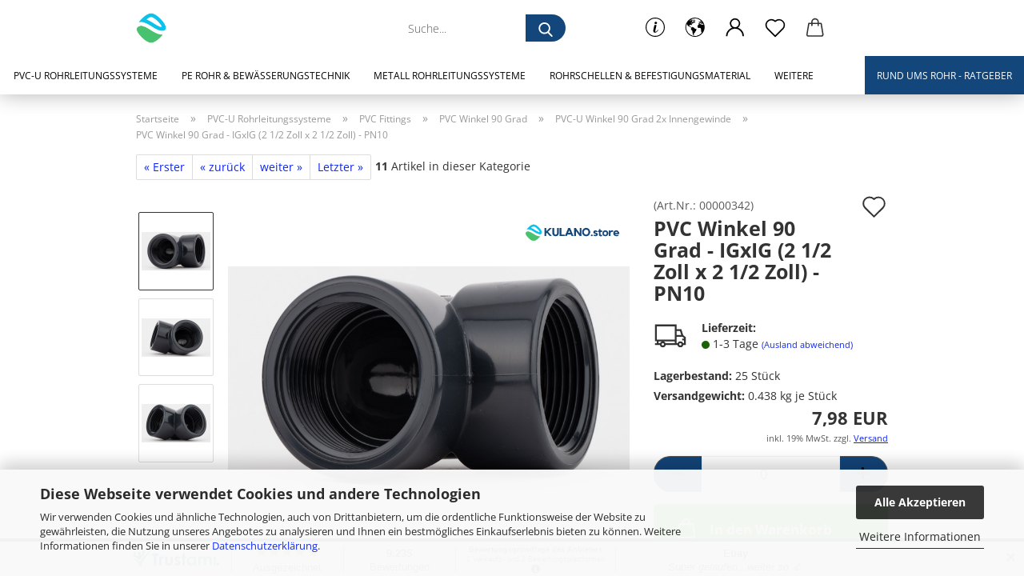

--- FILE ---
content_type: text/html; charset=utf-8
request_url: https://www.kulano.store/de/pvc-winkel-90-grad-igxig-2-1-2-zoll-x-2-1-2-zoll.html
body_size: 30148
content:
<!DOCTYPE html> <html xmlns="http://www.w3.org/1999/xhtml" dir="ltr" lang="de"> <head> <script async
                        data-type="text/javascript"
                        data-src="https://www.googletagmanager.com/gtag/js?id=G-3BRNZHCXSL"
                        type="as-oil"
                        data-purposes="4"
                        data-managed="as-oil"></script> <script async
                        data-type="text/javascript"
                        data-src="https://www.googletagmanager.com/gtag/js?id=G-ENZ5LKZYKE"
                        type="as-oil"
                        data-purposes="4"
                        data-managed="as-oil"></script> <script async
                data-type="text/javascript"
                type="as-oil"
                data-purposes="4"
                data-managed="as-oil">
            window.dataLayer = window.dataLayer || [];

            
            function gtag() {
                dataLayer.push(arguments);
            }
            
            gtag('js', new Date());

                                    gtag('config', 'AW-10827422216');
            
                                                
            gtag('config', 'G-3BRNZHCXSL');
                                    
            gtag('config', 'G-ENZ5LKZYKE');
                        
                                    var gaDisableG3BRNZHCXSL = 'ga-disable-G-3BRNZHCXSL';
                        var gaDisableGENZ5LKZYKE = 'ga-disable-G-ENZ5LKZYKE';
            
            			if (document.cookie.indexOf(gaDisableG3BRNZHCXSL + '=true') > -1) {
				window[gaDisableG3BRNZHCXSL] = true;
			}
						if (document.cookie.indexOf(gaDisableGENZ5LKZYKE + '=true') > -1) {
				window[gaDisableGENZ5LKZYKE] = true;
			}
			
			function gaOptOut() {
			    				document.cookie = gaDisableG3BRNZHCXSL + '=true; expires=Thu, 31 Dec 2099 23:59:59 UTC; path=/';
				window[gaDisableG3BRNZHCXSL] = true;
								document.cookie = gaDisableGENZ5LKZYKE + '=true; expires=Thu, 31 Dec 2099 23:59:59 UTC; path=/';
				window[gaDisableGENZ5LKZYKE] = true;
								console.log('Disabled Google-Analytics Tracking');
			}

			function gaOptout() {
				gaOptOut();
			}

			function checkGaOptOutAnchor() {
				if (location.hash.substr(1) === 'gaOptOut') {
					gaOptOut();
				}
			}

			checkGaOptOutAnchor();
			window.addEventListener('hashchange', checkGaOptOutAnchor);
            
        </script> <meta name="viewport" content="width=device-width, initial-scale=1, minimum-scale=1.0" /> <meta http-equiv="Content-Type" content="text/html; charset=utf-8" /> <meta name="language" content="de" /> <meta name="keywords" content="PVC Winkel 90 Grad,Innengewinde x Innengewinde,2 1/2 Zoll x 2 1/2 Zoll,PVC Winkel 90 Grad - IGxIG (2 1/2 Zoll x 2 1/2 Zoll) - PN10,PN10,KULANO.store" /> <meta name="description" content="PVC Winkel 90 Grad - IGxIG (2 1/2 Zoll x 2 1/2 Zoll) - PN10 - KULANO.store dein Onlineshop für Fittings, Pool Verrohrung, Anlagenbau. PVC Fittings Günstig" /> <title>KULANO.store - PVC Winkel 90 Grad - 2 1/2 Zoll x 2 1/2 Zoll (IGxIG) - PN10</title> <meta property="og:title" content="PVC Winkel 90 Grad - IGxIG (2 1/2 Zoll x 2 1/2 Zoll) - PN10" /> <meta property="og:site_name" content="KULANO.store" /> <meta property="og:locale" content="de_DE" /> <meta property="og:type" content="product" /> <meta property="og:description" content="PVC Winkel 90 Grad - IGxIG (2 1/2 Zoll x 2 1/2 Zoll) - PN10 - KULANO.store dein Onlineshop für Fittings, Pool Verrohrung, Anlagenbau. PVC Fittings Günstig" /> <meta property="og:image" content="https://www.kulano.store/images/product_images/info_images/pvcwinkel90gradigig.jpg" /> <meta property="og:image" content="https://www.kulano.store/images/product_images/info_images/pvcwinkel90gradigig2.jpg" /> <meta property="og:image" content="https://www.kulano.store/images/product_images/info_images/pvcwinkel90gradigig3.jpg" /> <base href="https://www.kulano.store/" /> <link rel="shortcut icon" href="https://www.kulano.store/images/logos/favicon.ico" type="image/x-icon" /> <link rel="apple-touch-icon" href="https://www.kulano.store/images/logos/favicon.png" /> <link id="main-css" type="text/css" rel="stylesheet" href="public/theme/styles/system/main.min.css?bust=1763720937" /> <meta name="robots" content="index,follow" /> <link rel="canonical" href="https://www.kulano.store/de/pvc-winkel-90-grad-igxig-2-1-2-zoll-x-2-1-2-zoll.html" /> <meta property="og:url" content="https://www.kulano.store/de/pvc-winkel-90-grad-igxig-2-1-2-zoll-x-2-1-2-zoll.html"> <script async
data-type="text/javascript"
type="as-oil"
data-purposes="4"
data-managed="as-oil">

function allConsentGranted() {
gtag('consent', 'update', {
'ad_user_data': 'granted',
'ad_personalization': 'granted',
'ad_storage': 'granted',
'analytics_storage': 'granted'
});
}

allConsentGranted();
</script> <script>(function(w,d,s,l,i){w[l]=w[l]||[];w[l].push({'gtm.start':
new Date().getTime(),event:'gtm.js'});var f=d.getElementsByTagName(s)[0],
j=d.createElement(s),dl=l!='dataLayer'?'&l='+l:'';j.async=true;j.src=
'https://www.googletagmanager.com/gtm.js?id='+i+dl;f.parentNode.insertBefore(j,f);
})(window,document,'script','dataLayer','GTM-PHCWDTC');</script> <script src="https://cdn.gambiohub.com/sdk/1.2.0/dist/bundle.js"></script><script>var payPalText = {"ecsNote":"Bitte w\u00e4hlen Sie ihre gew\u00fcnschte PayPal-Zahlungsweise.","paypalUnavailable":"PayPal steht f\u00fcr diese Transaktion im Moment nicht zur Verf\u00fcgung.","errorContinue":"weiter","continueToPayPal":"Weiter mit","errorCheckData":"Es ist ein Fehler aufgetreten. Bitte \u00fcberpr\u00fcfen Sie Ihre Eingaben."};var payPalButtonSettings = {"env":"live","commit":false,"style":{"label":"checkout","shape":"pill","color":"silver","layout":"vertical","tagline":false},"locale":"","fundingCardAllowed":true,"fundingELVAllowed":true,"fundingCreditAllowed":false,"createPaymentUrl":"https:\/\/www.kulano.store\/shop.php?do=PayPalHub\/CreatePayment&initiator=ecs","authorizedPaymentUrl":"https:\/\/www.kulano.store\/shop.php?do=PayPalHub\/AuthorizedPayment&initiator=ecs","checkoutUrl":"https:\/\/www.kulano.store\/shop.php?do=PayPalHub\/RedirectGuest","useVault":false,"jssrc":"https:\/\/www.paypal.com\/sdk\/js?client-id=AVEjCpwSc-e9jOY8dHKoTUckaKtPo0shiwe_T2rKtxp30K4TYGRopYjsUS6Qmkj6bILd7Nt72pbMWCXe&commit=false&intent=capture&components=buttons%2Cmarks%2Cmessages%2Cfunding-eligibility%2Cgooglepay%2Capplepay%2Ccard-fields&integration-date=2021-11-25&enable-funding=paylater&merchant-id=3UPKA74DPQJ3N&currency=EUR","partnerAttributionId":"GambioGmbH_Cart_Hub_PPXO","createOrderUrl":"https:\/\/www.kulano.store\/shop.php?do=PayPalHub\/CreateOrder&initiator=ecs","getOrderUrl":"https:\/\/www.kulano.store\/shop.php?do=PayPalHub\/GetOrder","approvedOrderUrl":"https:\/\/www.kulano.store\/shop.php?do=PayPalHub\/ApprovedOrder&initiator=ecs","paymentApproved":false,"developmentMode":false,"cartAmount":0};var jsShoppingCart = {"languageCode":"de","verifySca":"https:\/\/www.kulano.store\/shop.php?do=PayPalHub\/VerifySca","totalAmount":"0.00","currency":"EUR","env":"live","commit":false,"style":{"label":"checkout","shape":"pill","color":"silver","layout":"vertical","tagline":false},"locale":"","fundingCardAllowed":true,"fundingELVAllowed":true,"fundingCreditAllowed":false,"createPaymentUrl":"https:\/\/www.kulano.store\/shop.php?do=PayPalHub\/CreatePayment&initiator=ecs","authorizedPaymentUrl":"https:\/\/www.kulano.store\/shop.php?do=PayPalHub\/AuthorizedPayment&initiator=ecs","checkoutUrl":"https:\/\/www.kulano.store\/shop.php?do=PayPalHub\/RedirectGuest","useVault":false,"jssrc":"https:\/\/www.paypal.com\/sdk\/js?client-id=AVEjCpwSc-e9jOY8dHKoTUckaKtPo0shiwe_T2rKtxp30K4TYGRopYjsUS6Qmkj6bILd7Nt72pbMWCXe&commit=false&intent=capture&components=buttons%2Cmarks%2Cmessages%2Cfunding-eligibility%2Cgooglepay%2Capplepay%2Ccard-fields&integration-date=2021-11-25&enable-funding=paylater&merchant-id=3UPKA74DPQJ3N&currency=EUR","partnerAttributionId":"GambioGmbH_Cart_Hub_PPXO","createOrderUrl":"https:\/\/www.kulano.store\/shop.php?do=PayPalHub\/CreateOrder&initiator=ecs","getOrderUrl":"https:\/\/www.kulano.store\/shop.php?do=PayPalHub\/GetOrder","approvedOrderUrl":"https:\/\/www.kulano.store\/shop.php?do=PayPalHub\/ApprovedOrder&initiator=ecs","paymentApproved":false,"developmentMode":false,"cartAmount":0};var payPalBannerSettings = {"useVault":false,"jssrc":"https:\/\/www.paypal.com\/sdk\/js?client-id=AVEjCpwSc-e9jOY8dHKoTUckaKtPo0shiwe_T2rKtxp30K4TYGRopYjsUS6Qmkj6bILd7Nt72pbMWCXe&commit=false&intent=capture&components=buttons%2Cmarks%2Cmessages%2Cfunding-eligibility%2Cgooglepay%2Capplepay%2Ccard-fields&integration-date=2021-11-25&enable-funding=paylater&merchant-id=3UPKA74DPQJ3N&currency=EUR","partnerAttributionId":"GambioGmbH_Cart_Hub_PPXO","positions":{"cartBottom":{"placement":"cart","style":{"layout":"flex","logo":{"type":"primary"},"text":{"color":"white"},"color":"gray","ratio":"8x1"}},"product":{"placement":"product","style":{"layout":"flex","logo":{"type":"primary"},"text":{"color":"white"},"color":"gray","ratio":"8x1"}}},"currency":"EUR","cartAmount":0,"productsPrice":7.98};</script><script id="paypalconsent" type="application/json">{"purpose_id":null}</script><script src="GXModules/Gambio/Hub/Shop/Javascript/PayPalLoader-bust_1760688126.js" async></script><link rel="stylesheet" href="https://cdn.gambiohub.com/sdk/1.2.0/dist/css/gambio_hub.css"> </head> <body class="page-product-info" data-gambio-namespace="https://www.kulano.store/public/theme/javascripts/system" data-jse-namespace="https://www.kulano.store/JSEngine/build" data-gambio-controller="initialize" data-gambio-widget="input_number responsive_image_loader transitions header image_maps modal history dropdown core_workarounds anchor" data-input_number-separator="," > <div id="outer-wrapper" > <header id="header" class="navbar"> <div class="inside"> <div class="row"> <div class="navbar-header"> <a class="navbar-brand" href="https://www.kulano.store/de/" title="KULANO.store"> <img id="main-header-logo" class="img-responsive" src="https://www.kulano.store/images/logos/kulano-store-favicon_logo.png" alt="KULANO.store-Logo"> </a> <button type="button" class="navbar-toggle cart-icon" data-toggle="cart"> <svg width="24" xmlns="http://www.w3.org/2000/svg" viewBox="0 0 40 40"><defs><style>.cls-1{fill:none;}</style></defs><title>cart</title><g id="Ebene_2" data-name="Ebene 2"><g id="Ebene_1-2" data-name="Ebene 1"><path d="M31,13.66a1.08,1.08,0,0,0-1.07-1H26.08V11.28a6.31,6.31,0,0,0-12.62,0v1.36H9.27a1,1,0,0,0-1,1L5.21,32A3.8,3.8,0,0,0,9,35.8H30.19A3.8,3.8,0,0,0,34,31.94Zm-15.42-1V11.28a4.2,4.2,0,0,1,8.39,0v1.35Zm-1.06,5.59a1.05,1.05,0,0,0,1.06-1.06v-2.4H24v2.4a1.06,1.06,0,0,0,2.12,0v-2.4h2.84L31.86,32a1.68,1.68,0,0,1-1.67,1.68H9a1.67,1.67,0,0,1-1.68-1.61l2.94-17.31h3.19v2.4A1.06,1.06,0,0,0,14.51,18.22Z"/></g></g></svg> <span class="cart-products-count hidden">
            0
        </span> </button> </div> <div data-comfort_search-namespace="GXModules/Gambio/ComfortSearch/Shop/Javascript" data-comfort_search-controller="comfort_search_result" data-comfort_search_result-replaceSuggestionLayout="1"> <div class="navbar-search collapse"> <form role="search" action="de/advanced_search_result.php" method="get" data-gambio-widget="live_search"> <div class="navbar-search-input-group input-group"> <input type="text" id="search-field-input" name="keywords" placeholder="Suche..." class="form-control search-input" autocomplete="off" /> <button aria-label="Suche..." type="submit"> <img src="public/theme/images/svgs/search.svg" class="gx-search-input svg--inject" alt="search icon"> </button> <label for="search-field-input" class="control-label sr-only">Suche...</label> </div> <input type="hidden" value="1" name="inc_subcat" /> <div class="search-result-container"></div> </form> </div> </div> <div class="navbar-secondary hidden-xs"> <div id="topbar-container"> <div class=""> <nav class="navbar-inverse" data-gambio-widget="menu link_crypter" data-menu-switch-element-position="false" data-menu-events='{"desktop": ["click"], "mobile": ["click"]}' data-menu-ignore-class="dropdown-menu"> <ul class="nav navbar-nav"> <li class="dropdown navbar-topbar-item hidden-xs"> <a href="#" class="dropdown-toggle" data-toggle-hover="dropdown"> <svg xmlns="http://www.w3.org/2000/svg" viewBox="0 0 40 40"><defs><style>.cls-1{fill:none;}</style></defs><g id="Ebene_2" data-name="Ebene 2"><g id="Ebene_1-2" data-name="Ebene 1"><path d="M25.2,24.46c-2,5.47-9.65,6.94-8.23-.15l1.67-8h3.5c-.81,4.28-1.39,6.89-2,9.88s3.19.79,4.06-1.7ZM19.45,14.31a2,2,0,0,1-.53-1.42,2.13,2.13,0,0,1,.58-1.42A2,2,0,0,1,21,10.89a1.85,1.85,0,0,1,1.39.58A1.91,1.91,0,0,1,23,12.89a1.88,1.88,0,0,1-.63,1.42,2,2,0,0,1-1.45.55A1.94,1.94,0,0,1,19.45,14.31Z"/><path d="M20,5.5A14.5,14.5,0,1,1,5.5,20,14.51,14.51,0,0,1,20,5.5M20,4A16,16,0,1,0,36,20,16,16,0,0,0,20,4Z"/></g></g></svg> </a> <ul id="secondaryNavigation" class="dropdown-menu"> <li> <a title="05222 9179530" href="tel:+495222 9179530" target="_self" >
													05222 9179530
												</a> </li> </ul> <script id="secondaryNavigation-menu-template" type="text/mustache">
                                        
                                            <ul id="secondaryNavigation" class="dropdown-menu">
                                                <li v-for="(item, index) in items">
                                                    <a href="javascript:;" :title="item.title" @click="goTo(item.content)">
                                                        {{item.title}}
                                                    </a>
                                                </li>
                                            </ul>
                                        
                                    </script> </li> <li class="dropdown navbar-topbar-item first"> <a href="#" aria-label="Lieferland" title="Lieferland" role="button" class="dropdown-toggle" data-toggle-hover="dropdown"> <span class="hidden-xs"> <svg width="24" xmlns="http://www.w3.org/2000/svg" viewBox="0 0 40 40"><defs><style>.cls-1{fill:none;}</style></defs><title></title><g id="Ebene_2" data-name="Ebene 2"><g id="Ebene_1-2" data-name="Ebene 1"><polygon points="27.01 11.12 27.04 11.36 26.68 11.43 26.63 11.94 27.06 11.94 27.63 11.88 27.92 11.53 27.61 11.41 27.44 11.21 27.18 10.8 27.06 10.21 26.58 10.31 26.44 10.52 26.44 10.75 26.68 10.91 27.01 11.12"/><polygon points="26.6 11.31 26.62 10.99 26.34 10.87 25.94 10.96 25.65 11.44 25.65 11.74 25.99 11.74 26.6 11.31"/><path d="M18.47,12.66l-.09.22H18v.22h.1l0,.11.25,0,.16-.1.05-.21h.21l.08-.17-.19,0Z"/><polygon points="17.38 13.05 17.37 13.27 17.67 13.24 17.7 13.03 17.52 12.88 17.38 13.05"/><path d="M35.68,19.83a12.94,12.94,0,0,0-.07-1.39,15.83,15.83,0,0,0-1.06-4.35l-.12-.31a16,16,0,0,0-3-4.63l-.25-.26c-.24-.25-.48-.49-.73-.72a16,16,0,0,0-21.59.07,15.08,15.08,0,0,0-1.83,2,16,16,0,1,0,28.21,13.5c.08-.31.14-.62.2-.94a16.2,16.2,0,0,0,.25-2.8C35.69,19.94,35.68,19.89,35.68,19.83Zm-3-6.39.1-.1c.12.23.23.47.34.72H33l-.29,0Zm-2.31-2.79V9.93c.25.27.5.54.73.83l-.29.43h-1L29.73,11ZM11.06,8.87v0h.32l0-.1h.52V9l-.15.21h-.72v-.3Zm.51.72.35-.06s0,.32,0,.32l-.72.05-.14-.17Zm22.12,6.35H32.52l-.71-.53-.75.07v.46h-.24l-.26-.19-1.3-.33v-.84l-1.65.13L27.1,15h-.65l-.32,0-.8.44v.83l-1.62,1.17.14.51h.33l-.09.47-.23.09,0,1.24,1.41,1.6h.61l0-.1H27l.32-.29h.62l.34.34.93.1-.12,1.23,1,1.82-.54,1,0,.48.43.43v1.17l.56.76v1h.49a14.67,14.67,0,0,1-24.9-15V13.8l.52-.64c.18-.35.38-.68.59-1l0,.27-.61.74c-.19.35-.36.72-.52,1.09v.84l.61.29v1.16l.58,1,.48.08.06-.35-.56-.86-.11-.84h.33l.14.86.81,1.19L8.31,18l.51.79,1.29.31v-.2l.51.07,0,.37.4.07.62.17.88,1,1.12.09.11.91-.76.54,0,.81-.11.5,1.11,1.4.09.47s.4.11.45.11.9.65.9.65v2.51l.31.09-.21,1.16.51.68-.09,1.15.67,1.19.87.76.88,0,.08-.29-.64-.54,0-.27.11-.32,0-.34h-.44l-.22-.28.36-.35,0-.26-.4-.11,0-.25.58-.08.87-.42.29-.54.92-1.17-.21-.92L20,27l.84,0,.57-.45.18-1.76.63-.8.11-.52-.57-.18-.38-.62H20.09l-1-.39,0-.74L18.67,21l-.93,0-.53-.84-.48-.23,0,.26-.87.05-.32-.44-.9-.19-.74.86-1.18-.2-.08-1.32-.86-.14.35-.65-.1-.37-1.12.75-.71-.09-.25-.55.15-.57.39-.72.9-.45H13.1v.53l.63.29L13.67,16l.45-.45L15,15l.06-.42L16,13.6l1-.53L16.86,13l.65-.61.24.06.11.14.25-.28.06,0-.27,0-.28-.09v-.27l.15-.12h.32l.15.07.12.25.16,0v0h0L19,12l.07-.22.25.07v.24l-.24.16h0l0,.26.82.25h.19v-.36l-.65-.29,0-.17.54-.18,0-.52-.56-.34,0-.86-.77.37h-.28l.07-.65-1-.25L17,9.83v1l-.78.25-.31.65-.34.06v-.84l-.73-.1-.36-.24-.15-.53,1.31-.77.64-.2.06.43h.36l0-.22.37-.05V9.17l-.16-.07,0-.22.46,0,.27-.29,0,0h0l.09-.09,1-.12.43.36L18,9.28l1.42.33.19-.47h.62l.22-.42L20,8.61V8.09l-1.38-.61-.95.11-.54.28,0,.68-.56-.08-.09-.38.54-.49-1,0-.28.09L15.68,8l.37.06L16,8.39l-.62,0-.1.24-.9,0a2.22,2.22,0,0,0-.06-.51l.71,0,.54-.52-.3-.15-.39.38-.65,0-.39-.53H13L12.12,8h.79l.07.24-.2.19.88,0,.13.32-1,0-.05-.24-.62-.14-.33-.18h-.74A14.66,14.66,0,0,1,29.38,9l-.17.32-.68.26-.29.31.07.36.35,0,.21.53.6-.24.1.7h-.18l-.49-.07-.55.09-.53.75-.76.12-.11.65.32.07-.1.42-.75-.15-.69.15-.15.39.12.8.41.19h.68l.46,0,.14-.37.72-.93.47.1.47-.42.08.32,1.15.78-.14.19-.52,0,.2.28.32.07.37-.16V14l.17-.09-.13-.14-.77-.42-.2-.57h.64l.2.2.55.47,0,.57.57.61.21-.83.39-.22.08.68.38.42h.76a12.23,12.23,0,0,1,.4,1.16ZM12.42,11.27l.38-.18.35.08-.12.47-.38.12Zm2,1.1v.3h-.87l-.33-.09.08-.21.42-.18h.58v.18Zm.41.42v.29l-.22.14-.27,0v-.48Zm-.25-.12v-.35l.3.28Zm.14.7v.29l-.21.21h-.47l.08-.32.22,0,0-.11Zm-1.16-.58h.48l-.62.87-.26-.14.06-.37Zm2,.48v.29h-.46L15,13.37v-.26h0Zm-.43-.39.13-.14.23.14-.18.15Zm18.79,3.8,0-.06c0,.09,0,.17.05.25Z"/><path d="M6.18,13.8v.45c.16-.37.33-.74.52-1.09Z"/></g></g></svg> <span class="topbar-label"></span> </span> <span class="visible-xs-block"> <span class="topbar-label">&nbsp;Lieferland</span> </span> </a> <ul class="level_2 dropdown-menu"> <li> <form action="/de/pvc-winkel-90-grad-igxig-2-1-2-zoll-x-2-1-2-zoll.html" method="POST" class="form-horizontal"> <div class="form-group"> <label for="countries-switch-dropdown" style="display: inline">Lieferland
																    <select id="countries-switch-dropdown" name="switch_country" class="form-control"> <option value="BE" >Belgien</option> <option value="BG" >Bulgarien</option> <option value="DE" selected>Deutschland</option> <option value="DK" >Dänemark</option> <option value="EE" >Estland</option> <option value="FI" >Finnland</option> <option value="FR" >Frankreich</option> <option value="GR" >Griechenland</option> <option value="IE" >Irland</option> <option value="IS" >Island</option> <option value="IT" >Italien</option> <option value="HR" >Kroatien</option> <option value="LV" >Lettland</option> <option value="LI" >Liechtenstein</option> <option value="LT" >Litauen</option> <option value="LU" >Luxemburg</option> <option value="MT" >Malta</option> <option value="NL" >Niederlande</option> <option value="XI" >Nordirland</option> <option value="NO" >Norwegen</option> <option value="AT" >Österreich</option> <option value="PL" >Polen</option> <option value="PT" >Portugal</option> <option value="RO" >Rumänien</option> <option value="SE" >Schweden</option> <option value="SK" >Slowakei (Slowakische Republik)</option> <option value="SI" >Slowenien</option> <option value="ES" >Spanien</option> <option value="CZ" >Tschechische Republik</option> <option value="HU" >Ungarn</option> <option value="CY" >Zypern</option> </select> </label> </div> <div class="dropdown-footer row"> <input type="submit" class="btn btn-primary btn-block" value="Speichern" title="Speichern" /> </div> </form> </li> </ul> </li> <li class="dropdown navbar-topbar-item"> <a title="Anmeldung" href="/de/pvc-winkel-90-grad-igxig-2-1-2-zoll-x-2-1-2-zoll.html#" class="dropdown-toggle" data-toggle-hover="dropdown" role="button" aria-label="Kundenlogin"> <span class="language-code hidden-xs"> <svg width="24" xmlns="http://www.w3.org/2000/svg" viewBox="0 0 40 40"><defs><style>.cls-1{fill:none;}</style></defs><title></title><g id="Ebene_2" data-name="Ebene 2"><g id="Ebene_1-2" data-name="Ebene 1"><path d="M30.21,24.43a15,15,0,0,0-5.68-3.56,8.64,8.64,0,1,0-9.78,0,15,15,0,0,0-5.68,3.56A14.87,14.87,0,0,0,4.7,35H7a12.61,12.61,0,0,1,25.22,0h2.34A14.88,14.88,0,0,0,30.21,24.43ZM19.64,20.06A6.31,6.31,0,1,1,26,13.75,6.31,6.31,0,0,1,19.64,20.06Z"/></g></g></svg> </span> <span class="visible-xs-inline"> <span class="fa fa-user-o"></span> </span> <span class="topbar-label">Kundenlogin</span> </a> <ul class="dropdown-menu dropdown-menu-login arrow-top"> <li class="arrow"></li> <li class="dropdown-header hidden-xs">Kundenlogin</li> <li> <form action="https://www.kulano.store/de/login.php?action=process" method="post" class="form-horizontal"> <input type="hidden" name="return_url" value="https://www.kulano.store/de/pvc-winkel-90-grad-igxig-2-1-2-zoll-x-2-1-2-zoll.html"> <input type="hidden" name="return_url_hash" value="7d23e79d6e2cf841562488099b2387614c490e1a2b627472fbc45cea11a8d11d"> <div class="form-group"> <label for="box-login-dropdown-login-username" class="form-control sr-only">E-Mail</label> <input autocomplete="username" type="email" id="box-login-dropdown-login-username" oninvalid="this.setCustomValidity('Bitte geben Sie eine korrekte Emailadresse ein.')" class="form-control" placeholder="E-Mail" name="email_address" aria-label="E-Mail" /> </div> <div class="form-group password-form-field" data-gambio-widget="show_password"> <label for="box-login-dropdown-login-password" class="form-control sr-only">Passwort</label> <input autocomplete="current-password" type="password" id="box-login-dropdown-login-password" class="form-control" placeholder="Passwort" name="password" /> <button class="btn show-password hidden" type="button"> <i class="fa fa-eye" aria-hidden="true"></i> <span class="sr-only">Toggle Password View</span> </button> </div> <div class="dropdown-footer row"> <input type="submit" class="btn btn-primary btn-block" value="Anmelden" /> <ul> <li> <a title="Konto erstellen" href="https://www.kulano.store/de/shop.php?do=CreateRegistree">
												Konto erstellen
											</a> </li> <li> <a title="Passwort vergessen?" href="https://www.kulano.store/de/password_double_opt.php">
												Passwort vergessen?
											</a> </li> </ul> </div> </form> </li> </ul> </li> <li class="navbar-topbar-item"> <a href="https://www.kulano.store/de/wish_list.php" aria-label="Merkzettel" class="dropdown-toggle" title="Merkzettel anzeigen"> <span class="language-code hidden-xs"> <svg width="24" xmlns="http://www.w3.org/2000/svg" viewBox="0 0 40 40"><defs><style>.cls-1{fill:none;}</style></defs><title></title><g id="Ebene_2" data-name="Ebene 2"><g id="Ebene_1-2" data-name="Ebene 1"><path d="M19.19,36a1.16,1.16,0,0,0,1.62,0l12.7-12.61A10,10,0,0,0,20,8.7,10,10,0,0,0,6.5,23.42ZM8.12,10.91a7.6,7.6,0,0,1,5.49-2.26A7.46,7.46,0,0,1,19,10.88l0,0,.18.18a1.15,1.15,0,0,0,1.63,0l.18-.18A7.7,7.7,0,0,1,31.89,21.79L20,33.58,8.12,21.79A7.74,7.74,0,0,1,8.12,10.91Z"/></g></g></svg> </span> <span class="visible-xs-inline"> <span class="fa fa-heart-o"></span> </span> <span class="topbar-label">Merkzettel</span> </a> </li> <li class="dropdown navbar-topbar-item topbar-cart" data-gambio-widget="cart_dropdown"> <a title="Warenkorb" aria-label="Warenkorb" role="button" class="dropdown-toggle" href="/de/pvc-winkel-90-grad-igxig-2-1-2-zoll-x-2-1-2-zoll.html#" data-toggle="cart" > <span class="cart-info-wrapper"> <svg width="24" xmlns="http://www.w3.org/2000/svg" viewBox="0 0 40 40"><defs><style>.cls-1{fill:none;}</style></defs><title></title><g id="Ebene_2" data-name="Ebene 2"><g id="Ebene_1-2" data-name="Ebene 1"><path d="M31,13.66a1.08,1.08,0,0,0-1.07-1H26.08V11.28a6.31,6.31,0,0,0-12.62,0v1.36H9.27a1,1,0,0,0-1,1L5.21,32A3.8,3.8,0,0,0,9,35.8H30.19A3.8,3.8,0,0,0,34,31.94Zm-15.42-1V11.28a4.2,4.2,0,0,1,8.39,0v1.35Zm-1.06,5.59a1.05,1.05,0,0,0,1.06-1.06v-2.4H24v2.4a1.06,1.06,0,0,0,2.12,0v-2.4h2.84L31.86,32a1.68,1.68,0,0,1-1.67,1.68H9a1.67,1.67,0,0,1-1.68-1.61l2.94-17.31h3.19v2.4A1.06,1.06,0,0,0,14.51,18.22Z"/></g></g></svg> <span class="topbar-label"> <br /> <span class="products">
									0,00 EUR
								</span> </span> <span class="cart-products-count edge hidden"> </span> </span> </a> </li> <li class="navbar-topbar-item visible-xs"> <a title="05222 9179530" href="tel:+495222 9179530" target="_self" > <span class="fa fa-arrow-circle-right"></span>
								&nbsp;05222 9179530
							</a> </li> </ul> </nav> </div> </div> </div> </div> </div> <div id="offcanvas-cart-overlay"></div> <div id="offcanvas-cart-content"> <button aria-label="Warenkorb schließen" data-toggle="cart" class="offcanvas-cart-close c-hamburger c-hamburger--htx"> <span></span>
            Menü
        </button> <ul class="dropdown-menu arrow-top cart-dropdown cart-empty"> <li class="arrow"></li> <input type="hidden" id="ga4-view-cart-json" value=""/> <script async
                data-type="text/javascript"
                type="as-oil"
                data-purposes="4"
                data-managed="as-oil">
            function ga4ViewCart() {
                const data = document.getElementById('ga4-view-cart-json');

                if (data && data.value.length) {
                    gtag('event', 'view_cart', JSON.parse(data.value));
                }
            }
        </script> <li class="cart-dropdown-inside"> <div class="cart-empty">
							Sie haben noch keine Artikel in Ihrem Warenkorb.
						</div> </li> </ul> </div> <noscript> <div class="alert alert-danger noscript-notice" role="alert">
			JavaScript ist in Ihrem Browser deaktiviert. Aktivieren Sie JavaScript, um alle Funktionen des Shops nutzen und alle Inhalte sehen zu können.
		</div> </noscript> <div id="categories"> <div class="navbar-collapse collapse"> <nav class="navbar-default navbar-categories" data-gambio-widget="menu"> <ul class="level-1 nav navbar-nav"> <li class="dropdown level-1-child" data-id="68"> <a class="dropdown-toggle" href="https://www.kulano.store/de/pvc-rohrleitungen/" title="PVC-U Rohrleitungssysteme">
                                                
                                                    PVC-U Rohrleitungssysteme
                                                
                                                                                            </a> <ul data-level="2" class="level-2 dropdown-menu dropdown-menu-child"> <li class="enter-category hidden-sm hidden-md hidden-lg show-more"> <a class="dropdown-toggle" href="https://www.kulano.store/de/pvc-rohrleitungen/" title="PVC-U Rohrleitungssysteme">
                                                                        
                                                                            PVC-U Rohrleitungssysteme anzeigen
                                                                        
                                                                    </a> </li> <li class="dropdown level-2-child"> <a href="https://www.kulano.store/de/pvc-rohrleitungen/pvc-fittings/" title="PVC Fittings">
                                                                            PVC Fittings
                                                                        </a> <ul data-level="3" class="level-3 dropdown-menu dropdown-menu-child"> <li class="enter-category"> <a href="https://www.kulano.store/de/pvc-rohrleitungen/pvc-fittings/" title="PVC Fittings" class="dropdown-toggle">
                                                                                        PVC Fittings anzeigen
                                                                                    </a> </li> <li class="level-3-child"> <a href="https://www.kulano.store/de/pvc-rohrleitungen/pvc-fittings/pvc-winkel-90-grad/" title="PVC Winkel 90 Grad">
                                                                                                PVC Winkel 90 Grad
                                                                                            </a> </li> <li class="level-3-child"> <a href="https://www.kulano.store/de/pvc-u-winkel-45-grad/" title="PVC Winkel 45 Grad">
                                                                                                PVC Winkel 45 Grad
                                                                                            </a> </li> <li class="level-3-child"> <a href="https://www.kulano.store/de/pvc-rohrleitungen/pvc-fittings/pvc-boegen/" title="PVC Bögen">
                                                                                                PVC Bögen
                                                                                            </a> </li> <li class="level-3-child"> <a href="https://www.kulano.store/de/pvc-rohrleitungen/pvc-fittings/pvc-verschraubungen/" title="PVC Verschraubungen">
                                                                                                PVC Verschraubungen
                                                                                            </a> </li> <li class="level-3-child"> <a href="https://www.kulano.store/de/pvc-rohrleitungen/pvc-fittings/pvc-t-stueck/" title="PVC T-Stück">
                                                                                                PVC T-Stück
                                                                                            </a> </li> <li class="level-3-child"> <a href="https://www.kulano.store/de/pvc-rohrleitungen/pvc-fittings/pvc-y-stuecke/" title="PVC Y-Verteiler">
                                                                                                PVC Y-Verteiler
                                                                                            </a> </li> <li class="level-3-child"> <a href="https://www.kulano.store/de/pvc-rohrleitungen/pvc-fittings/pvc-kreuzstuecke/" title="PVC Kreuzstücke">
                                                                                                PVC Kreuzstücke
                                                                                            </a> </li> <li class="level-3-child"> <a href="https://www.kulano.store/de/pvc-rohrleitungen/pvc-fittings/pvc-muffen/" title="PVC Muffen">
                                                                                                PVC Muffen
                                                                                            </a> </li> <li class="level-3-child"> <a href="https://www.kulano.store/de/pvc-rohrleitungen/pvc-fittings/pvc-reduzierungen/" title="PVC Reduzierungen">
                                                                                                PVC Reduzierungen
                                                                                            </a> </li> <li class="level-3-child"> <a href="https://www.kulano.store/de/pvc-rohrleitungen/pvc-fittings/pvc-nippel/" title="PVC Nippel">
                                                                                                PVC Nippel
                                                                                            </a> </li> <li class="level-3-child"> <a href="https://www.kulano.store/de/pvc-rohrleitungen/pvc-fittings/pvc-uebergangsnippel-uebergangsstueck/" title="PVC Übergangsstücke - PVC Übergangsnippel">
                                                                                                PVC Übergangsstücke - PVC Übergangsnippel
                                                                                            </a> </li> <li class="level-3-child"> <a href="https://www.kulano.store/de/pvc-rohrleitungen/pvc-fittings/pvc-gegenmutter/" title="PVC Gegenmutter IG">
                                                                                                PVC Gegenmutter IG
                                                                                            </a> </li> <li class="level-3-child"> <a href="https://www.kulano.store/de/pvc-rohrleitungen/pvc-fittings/pvc-endstuecke/" title="PVC Kappen & Stopfen">
                                                                                                PVC Kappen & Stopfen
                                                                                            </a> </li> <li class="level-3-child"> <a href="https://www.kulano.store/de/pvc-rohrleitungen/pvc-fittings/pvc-durchfuehrungen/" title="PVC Tankdurchführung">
                                                                                                PVC Tankdurchführung
                                                                                            </a> </li> <li class="level-3-child"> <a href="https://www.kulano.store/de/pvc-rohrleitungen/pvc-fittings/pvc-schlauchtuellen/" title="PVC Schlauchtüllen">
                                                                                                PVC Schlauchtüllen
                                                                                            </a> </li> <li class="level-3-child"> <a href="https://www.kulano.store/de/pvc-rohrleitungen/pvc-fittings/pvc-flanschsysteme/" title="PVC Flansch Systeme">
                                                                                                PVC Flansch Systeme
                                                                                            </a> </li> <li class="level-3-child"> <a href="https://www.kulano.store/de/pvc-rohrleitungen/pvc-fittings/pvc-verteilersystem/" title="PVC/PE Verteiler System">
                                                                                                PVC/PE Verteiler System
                                                                                            </a> </li> </ul> </li> <li class="dropdown level-2-child"> <a href="https://www.kulano.store/de/pvc-rohrleitungen/pvc-kugelhahn-all/" title="PVC Kugelhahn">
                                                                            PVC Kugelhahn
                                                                        </a> <ul data-level="3" class="level-3 dropdown-menu dropdown-menu-child"> <li class="enter-category"> <a href="https://www.kulano.store/de/pvc-rohrleitungen/pvc-kugelhahn-all/" title="PVC Kugelhahn" class="dropdown-toggle">
                                                                                        PVC Kugelhahn anzeigen
                                                                                    </a> </li> <li class="level-3-child"> <a href="https://www.kulano.store/de/pvc-rohrleitungen/pvc-kugelhahn-all/pvc-kugelhahn-16mm-3-8/" title="PVC Kugelhahn 16mm">
                                                                                                PVC Kugelhahn 16mm
                                                                                            </a> </li> <li class="level-3-child"> <a href="https://www.kulano.store/de/pvc-rohrleitungen/pvc-kugelhahn-all/pvc-kugelhahn-20mm-1-2/" title="PVC Kugelhahn 20mm">
                                                                                                PVC Kugelhahn 20mm
                                                                                            </a> </li> <li class="level-3-child"> <a href="https://www.kulano.store/de/pvc-rohrleitungen/pvc-kugelhahn-all/category-453/" title="PVC Kugelhahn 25mm">
                                                                                                PVC Kugelhahn 25mm
                                                                                            </a> </li> <li class="level-3-child"> <a href="https://www.kulano.store/de/pvc-rohrleitungen/pvc-kugelhahn-all/pvc-kugelhahn-32mm-1/" title="PVC Kugelhahn 32mm">
                                                                                                PVC Kugelhahn 32mm
                                                                                            </a> </li> <li class="level-3-child"> <a href="https://www.kulano.store/de/pvc-rohrleitungen/pvc-kugelhahn-all/pvc-kugelhahn-40mm-1-1-4/" title="PVC Kugelhahn 40mm">
                                                                                                PVC Kugelhahn 40mm
                                                                                            </a> </li> <li class="level-3-child"> <a href="https://www.kulano.store/de/pvc-rohrleitungen/pvc-kugelhahn-all/pvc-kugelhahn-50mm-1-1-2/" title="PVC Kugelhahn 50mm">
                                                                                                PVC Kugelhahn 50mm
                                                                                            </a> </li> <li class="level-3-child"> <a href="https://www.kulano.store/de/pvc-rohrleitungen/pvc-kugelhahn-all/pvc-kugelhahn-63mm-2/" title="PVC Kugelhahn 63mm">
                                                                                                PVC Kugelhahn 63mm
                                                                                            </a> </li> <li class="level-3-child"> <a href="https://www.kulano.store/de/pvc-rohrleitungen/pvc-kugelhahn-all/pvc-kugelhahn-75mm-2-1-2/" title="PVC Kugelhahn 75mm">
                                                                                                PVC Kugelhahn 75mm
                                                                                            </a> </li> <li class="level-3-child"> <a href="https://www.kulano.store/de/pvc-rohrleitungen/pvc-kugelhahn-all/pvc-kugelhahn-90mm-3/" title="PVC Kugelhahn 90mm">
                                                                                                PVC Kugelhahn 90mm
                                                                                            </a> </li> <li class="level-3-child"> <a href="https://www.kulano.store/de/pvc-rohrleitungen/pvc-kugelhahn-all/pvc-kugelhahn-110mm-4/" title="PVC Kugelhahn 110mm">
                                                                                                PVC Kugelhahn 110mm
                                                                                            </a> </li> <li class="level-3-child"> <a href="https://www.kulano.store/de/pvc-rohrleitungen/pvc-kugelhahn-all/pvc-3-wege-kugelhahn-k-k-k/" title="PVC 3-Wege L Kugelhahn">
                                                                                                PVC 3-Wege L Kugelhahn
                                                                                            </a> </li> <li class="level-3-child"> <a href="https://www.kulano.store/de/pvc-rohrleitungen/pvc-kugelhahn-all/pvc-3-wege-kugelhahn-t-k-k-k/" title="PVC 3-Wege T Kugelhahn">
                                                                                                PVC 3-Wege T Kugelhahn
                                                                                            </a> </li> <li class="level-3-child"> <a href="https://www.kulano.store/de/pvc-rohrleitungen/pvc-kugelhahn-all/pvc-kugelhahn-plimex/" title="PVC Kugelhahn Plimex Serie">
                                                                                                PVC Kugelhahn Plimex Serie
                                                                                            </a> </li> <li class="level-3-child"> <a href="https://www.kulano.store/de/pvc-rohrleitungen/pvc-kugelhahn-all/pvc-laborkugelhahn/" title="PVC Laborkugelhahn">
                                                                                                PVC Laborkugelhahn
                                                                                            </a> </li> </ul> </li> <li class="dropdown level-2-child"> <a href="https://www.kulano.store/de/pvc-rohrleitungen/pvc-rueckschlagventil-rueckstauklappen-k/" title="PVC Rückstauklappen">
                                                                            PVC Rückstauklappen
                                                                        </a> <ul data-level="3" class="level-3 dropdown-menu dropdown-menu-child"> <li class="enter-category"> <a href="https://www.kulano.store/de/pvc-rohrleitungen/pvc-rueckschlagventil-rueckstauklappen-k/" title="PVC Rückstauklappen" class="dropdown-toggle">
                                                                                        PVC Rückstauklappen anzeigen
                                                                                    </a> </li> <li class="level-3-child"> <a href="https://www.kulano.store/de/pvc-rohrleitungen/pvc-rueckschlagventil-rueckstauklappen-k/pvc-u-kugelrueckschlagventil-mit-klebemuffe/" title="PVC-U Kugelrückschlagventile">
                                                                                                PVC-U Kugelrückschlagventile
                                                                                            </a> </li> <li class="level-3-child"> <a href="https://www.kulano.store/de/pvc-rohrleitungen/pvc-rueckschlagventil-rueckstauklappen-k/pvc-rueckschlagklappe-transparenter-deckel/" title="PVC Rückschlagklappe Plimex Serie">
                                                                                                PVC Rückschlagklappe Plimex Serie
                                                                                            </a> </li> <li class="level-3-child"> <a href="https://www.kulano.store/de/pvc-rohrleitungen/pvc-rueckschlagventil-rueckstauklappen-k/pvc-zugschieber-k-k/" title="PVC Absperrschieber Classic">
                                                                                                PVC Absperrschieber Classic
                                                                                            </a> </li> <li class="level-3-child"> <a href="https://www.kulano.store/de/pvc-rohrleitungen/pvc-rueckschlagventil-rueckstauklappen-k/pvc-zugschieber-cepex/" title="PVC Zugschieber Cepex Ind. Serie">
                                                                                                PVC Zugschieber Cepex Ind. Serie
                                                                                            </a> </li> <li class="level-3-child"> <a href="https://www.kulano.store/de/pvc-rohrleitungen/pvc-rueckschlagventil-rueckstauklappen-k/pvc-schmutzfaenger-transparent/" title="PVC Schmutzfänger transparent">
                                                                                                PVC Schmutzfänger transparent
                                                                                            </a> </li> <li class="level-3-child"> <a href="https://www.kulano.store/de/pvc-rohrleitungen/pvc-rueckschlagventil-rueckstauklappen-k/pvc-membranventil/" title="PVC Membranventil">
                                                                                                PVC Membranventil
                                                                                            </a> </li> <li class="level-3-child"> <a href="https://www.kulano.store/de/pvc-rohrleitungen/pvc-rueckschlagventil-rueckstauklappen-k/pvc-kugelhahn-kxk-194/" title="PVC Combi-Ventil (V4A) KSxKS">
                                                                                                PVC Combi-Ventil (V4A) KSxKS
                                                                                            </a> </li> </ul> </li> <li class="dropdown level-2-child"> <a href="https://www.kulano.store/de/pvc-rohrleitungen/pvc-rohre-all/" title="PVC Rohr">
                                                                            PVC Rohr
                                                                        </a> <ul data-level="3" class="level-3 dropdown-menu dropdown-menu-child"> <li class="enter-category"> <a href="https://www.kulano.store/de/pvc-rohrleitungen/pvc-rohre-all/" title="PVC Rohr" class="dropdown-toggle">
                                                                                        PVC Rohr anzeigen
                                                                                    </a> </li> <li class="level-3-child"> <a href="https://www.kulano.store/de/pvc-rohrleitungen/pvc-rohre-all/pvc-hochdruckschlauch-blau-80-bar-100-m/" title="PVC Hochdruckschlauch">
                                                                                                PVC Hochdruckschlauch
                                                                                            </a> </li> <li class="level-3-child"> <a href="https://www.kulano.store/de/pvc-rohrleitungen/pvc-rohre-all/pvc-rohr-16mm/" title="PVC Rohr 16mm">
                                                                                                PVC Rohr 16mm
                                                                                            </a> </li> <li class="level-3-child"> <a href="https://www.kulano.store/de/pvc-rohrleitungen/pvc-rohre-all/pvc-rohr-20mm/" title="PVC Rohr 20mm">
                                                                                                PVC Rohr 20mm
                                                                                            </a> </li> <li class="level-3-child"> <a href="https://www.kulano.store/de/pvc-rohrleitungen/pvc-rohre-all/pvc-rohr-25mm/" title="PVC Rohr 25mm">
                                                                                                PVC Rohr 25mm
                                                                                            </a> </li> <li class="level-3-child"> <a href="https://www.kulano.store/de/pvc-rohrleitungen/pvc-rohre-all/pvc-rohr-32mm/" title="PVC Rohr 32mm">
                                                                                                PVC Rohr 32mm
                                                                                            </a> </li> <li class="level-3-child"> <a href="https://www.kulano.store/de/pvc-rohrleitungen/pvc-rohre-all/pvc-rohr-40mm/" title="PVC Rohr 40mm">
                                                                                                PVC Rohr 40mm
                                                                                            </a> </li> <li class="level-3-child"> <a href="https://www.kulano.store/de/pvc-rohrleitungen/pvc-rohre-all/pvc-rohr-50mm/" title="PVC Rohr 50mm">
                                                                                                PVC Rohr 50mm
                                                                                            </a> </li> <li class="level-3-child"> <a href="https://www.kulano.store/de/pvc-rohrleitungen/pvc-rohre-all/pvc-rohr-63mm/" title="PVC Rohr 63mm">
                                                                                                PVC Rohr 63mm
                                                                                            </a> </li> <li class="level-3-child"> <a href="https://www.kulano.store/de/pvc-rohrleitungen/pvc-rohre-all/pvc-rohr-75mm/" title="PVC Rohr 75mm">
                                                                                                PVC Rohr 75mm
                                                                                            </a> </li> <li class="level-3-child"> <a href="https://www.kulano.store/de/pvc-rohrleitungen/pvc-rohre-all/pvc-rohr-90mm/" title="PVC Rohr 90mm">
                                                                                                PVC Rohr 90mm
                                                                                            </a> </li> <li class="level-3-child"> <a href="https://www.kulano.store/de/pvc-rohrleitungen/pvc-rohre-all/PVC-Rohr-110-200mm/" title="PVC Rohr 110-250mm">
                                                                                                PVC Rohr 110-250mm
                                                                                            </a> </li> <li class="level-3-child"> <a href="https://www.kulano.store/de/pvc-flexschlauch-pool-2023/" title="PVC Poolflex 20-90mm">
                                                                                                PVC Poolflex 20-90mm
                                                                                            </a> </li> </ul> </li> <li class="dropdown level-2-child"> <a href="https://www.kulano.store/de/poolverrohrung/" title="Pool Fittings & Sets">
                                                                            Pool Fittings & Sets
                                                                        </a> <ul data-level="3" class="level-3 dropdown-menu dropdown-menu-child"> <li class="enter-category"> <a href="https://www.kulano.store/de/poolverrohrung/" title="Pool Fittings & Sets" class="dropdown-toggle">
                                                                                        Pool Fittings & Sets anzeigen
                                                                                    </a> </li> <li class="level-3-child"> <a href="https://www.kulano.store/de/pvc-rohrleitungen/pool-verrohrung/pool-zubehoer-anschlussmaterial/" title="Pool Zubehör & Anschlussmaterial">
                                                                                                Pool Zubehör & Anschlussmaterial
                                                                                            </a> </li> <li class="level-3-child"> <a href="https://www.kulano.store/de/pvc-rohrleitungen/pool-verrohrung/pool-waermepumpen/" title="Pool Wärmepumpen">
                                                                                                Pool Wärmepumpen
                                                                                            </a> </li> <li class="level-3-child"> <a href="https://www.kulano.store/de/pvc-rohrleitungen/pool-verrohrung/solarabsorber/" title="Solarabsorber">
                                                                                                Solarabsorber
                                                                                            </a> </li> <li class="level-3-child"> <a href="https://www.kulano.store/de/pvc-rohrleitungen/pool-verrohrung/pool-solarheizung/" title="Pool Solarheizung">
                                                                                                Pool Solarheizung
                                                                                            </a> </li> <li class="level-3-child"> <a href="https://www.kulano.store/de/pvc-rohrleitungen/pool-verrohrung/bd-fast-universal-schnellkupplung/" title="BD Fast Universal Schnellkupplung">
                                                                                                BD Fast Universal Schnellkupplung
                                                                                            </a> </li> <li class="level-3-child"> <a href="https://www.kulano.store/de/pvc-rohrleitungen/pool-verrohrung/pool-fittings/" title="Pool Fittings">
                                                                                                Pool Fittings
                                                                                            </a> </li> <li class="level-3-child"> <a href="https://www.kulano.store/de/pvc-rohrleitungen/pool-verrohrung/pool-bypass-systeme/" title="Pool Bypass Systeme">
                                                                                                Pool Bypass Systeme
                                                                                            </a> </li> <li class="level-3-child"> <a href="https://www.kulano.store/de/durchflussmesser-flowvis/" title="Durchflussmesser - FlowVis®">
                                                                                                Durchflussmesser - FlowVis®
                                                                                            </a> </li> </ul> </li> <li class="dropdown level-2-child"> <a href="https://www.kulano.store/de/pvc-rohrleitungen/pvc-kleber-reiniger/" title="PVC Reinigen, Kleben, Montieren">
                                                                            PVC Reinigen, Kleben, Montieren
                                                                        </a> <ul data-level="3" class="level-3 dropdown-menu dropdown-menu-child"> <li class="enter-category"> <a href="https://www.kulano.store/de/pvc-rohrleitungen/pvc-kleber-reiniger/" title="PVC Reinigen, Kleben, Montieren" class="dropdown-toggle">
                                                                                        PVC Reinigen, Kleben, Montieren anzeigen
                                                                                    </a> </li> <li class="level-3-child"> <a href="https://www.kulano.store/de/pvc-rohrleitungen/pvc-kleber-reiniger/pvc-kleber/" title="PVC Kleber">
                                                                                                PVC Kleber
                                                                                            </a> </li> <li class="level-3-child"> <a href="https://www.kulano.store/de/pvc-rohrleitungen/pvc-kleber-reiniger/pvc-reiniger/" title="PVC Reiniger">
                                                                                                PVC Reiniger
                                                                                            </a> </li> <li class="level-3-child"> <a href="https://www.kulano.store/de/pvc-rohrleitungen/pvc-kleber-reiniger/dichtungsmaterial/" title="Dichtungsmaterial">
                                                                                                Dichtungsmaterial
                                                                                            </a> </li> </ul> </li> <li class="enter-category hidden-more hidden-xs"> <a class="dropdown-toggle col-xs-6" href="https://www.kulano.store/de/pvc-rohrleitungen/" title="PVC-U Rohrleitungssysteme">PVC-U Rohrleitungssysteme anzeigen</a> <span class="close-menu-container col-xs-6"> <span class="close-flyout"><i class="fa fa-close"></i></span> </span> </li> </ul> </li> <li class="dropdown level-1-child" data-id="2"> <a class="dropdown-toggle" href="https://www.kulano.store/de/pe-fittings/" title="PE Rohr &amp; Bewässerungstechnik">
                                                
                                                    PE Rohr &amp; Bewässerungstechnik
                                                
                                                                                            </a> <ul data-level="2" class="level-2 dropdown-menu dropdown-menu-child"> <li class="enter-category hidden-sm hidden-md hidden-lg show-more"> <a class="dropdown-toggle" href="https://www.kulano.store/de/pe-fittings/" title="PE Rohr &amp; Bewässerungstechnik">
                                                                        
                                                                            PE Rohr & Bewässerungstechnik anzeigen
                                                                        
                                                                    </a> </li> <li class="dropdown level-2-child"> <a href="https://www.kulano.store/de/pe-fittings/pe-rohr/" title="PE Rohr">
                                                                            PE Rohr
                                                                        </a> <ul data-level="3" class="level-3 dropdown-menu dropdown-menu-child"> <li class="enter-category"> <a href="https://www.kulano.store/de/pe-fittings/pe-rohr/" title="PE Rohr" class="dropdown-toggle">
                                                                                        PE Rohr anzeigen
                                                                                    </a> </li> <li class="level-3-child"> <a href="https://www.kulano.store/de/pe-fittings/pe-rohr/pe-rohr-16mm/" title="PE Rohr 16mm">
                                                                                                PE Rohr 16mm
                                                                                            </a> </li> <li class="level-3-child"> <a href="https://www.kulano.store/de/pe-fittings/pe-rohr/pe-rohr-20mm/" title="PE Rohr 20mm">
                                                                                                PE Rohr 20mm
                                                                                            </a> </li> <li class="level-3-child"> <a href="https://www.kulano.store/de/pe-fittings/pe-rohr/pe-rohr-25mm/" title="PE Rohr 25mm">
                                                                                                PE Rohr 25mm
                                                                                            </a> </li> <li class="level-3-child"> <a href="https://www.kulano.store/de/pe-fittings/pe-rohr/pe-rohr-32mm/" title="PE Rohr 32mm">
                                                                                                PE Rohr 32mm
                                                                                            </a> </li> <li class="level-3-child"> <a href="https://www.kulano.store/de/pe-fittings/pe-rohr/pe-rohr-40mm/" title="PE Rohr 40mm">
                                                                                                PE Rohr 40mm
                                                                                            </a> </li> <li class="level-3-child"> <a href="https://www.kulano.store/de/pe-fittings/pe-rohr/pe-rohr-50mm/" title="PE Rohr 50mm">
                                                                                                PE Rohr 50mm
                                                                                            </a> </li> <li class="level-3-child"> <a href="https://www.kulano.store/de/pe-fittings/pe-rohr/pe-rohr-63-110mm/" title="PE Rohr 63-110mm">
                                                                                                PE Rohr 63-110mm
                                                                                            </a> </li> </ul> </li> <li class="dropdown level-2-child"> <a href="https://www.kulano.store/de/pe-winkel-fuer-pe-rohr/" title="PE Winkel">
                                                                            PE Winkel
                                                                        </a> <ul data-level="3" class="level-3 dropdown-menu dropdown-menu-child"> <li class="enter-category"> <a href="https://www.kulano.store/de/pe-winkel-fuer-pe-rohr/" title="PE Winkel" class="dropdown-toggle">
                                                                                        PE Winkel anzeigen
                                                                                    </a> </li> <li class="level-3-child"> <a href="https://www.kulano.store/de/pe-winkel-45-grad-pe-rohr-verbinder/" title="PE Winkel 45° Klemmmuffe">
                                                                                                PE Winkel 45° Klemmmuffe
                                                                                            </a> </li> <li class="level-3-child"> <a href="https://www.kulano.store/de/pe-winkel-90-grad-pe-rohr-verbinder/" title="PE Winkel 90° Klemmmuffe">
                                                                                                PE Winkel 90° Klemmmuffe
                                                                                            </a> </li> <li class="level-3-child"> <a href="https://www.kulano.store/de/pe-winkel-90-innengewinde-pe-rohr-verbinder/" title="PE Winkel 90° Innengewinde">
                                                                                                PE Winkel 90° Innengewinde
                                                                                            </a> </li> <li class="level-3-child"> <a href="https://www.kulano.store/de/pe-winkel-90-aussengewinde-pe-rohr-verbinder/" title="PE Winkel 90° Außengewinde">
                                                                                                PE Winkel 90° Außengewinde
                                                                                            </a> </li> <li class="level-3-child"> <a href="https://www.kulano.store/de/pe-reduzierwinkel-90-grad-pe-rohr-verbinder/" title="PE Winkel 90° reduziert">
                                                                                                PE Winkel 90° reduziert
                                                                                            </a> </li> <li class="level-3-child"> <a href="https://www.kulano.store/de/pe-fittings/pe-winkel/pe-wandscheibe-wandwinkel/" title="PE Wandscheibe">
                                                                                                PE Wandscheibe
                                                                                            </a> </li> </ul> </li> <li class="dropdown level-2-child"> <a href="https://www.kulano.store/de/pe-t-stueck-fuer-pe-rohr/" title="PE T-Stück">
                                                                            PE T-Stück
                                                                        </a> <ul data-level="3" class="level-3 dropdown-menu dropdown-menu-child"> <li class="enter-category"> <a href="https://www.kulano.store/de/pe-t-stueck-fuer-pe-rohr/" title="PE T-Stück" class="dropdown-toggle">
                                                                                        PE T-Stück anzeigen
                                                                                    </a> </li> <li class="level-3-child"> <a href="https://www.kulano.store/de/pe-t-stueck-3-klemmmuffe-pe-rohr-verbinder/" title="PE T-Stück Klemmmuffe">
                                                                                                PE T-Stück Klemmmuffe
                                                                                            </a> </li> <li class="level-3-child"> <a href="https://www.kulano.store/de/pe-t-stueck-innengewinde-pe-rohr-verbinder/" title="PE T-Stück Innengewinde">
                                                                                                PE T-Stück Innengewinde
                                                                                            </a> </li> <li class="level-3-child"> <a href="https://www.kulano.store/de/pe-t-stueck-aussengewinde-pe-rohr-verbinder/" title="PE T-Stück Außengewinde">
                                                                                                PE T-Stück Außengewinde
                                                                                            </a> </li> <li class="level-3-child"> <a href="https://www.kulano.store/de/pe-t-stueck-vergroessert-pe-rohr-verbinder/" title="PE T-Stück vergrößert">
                                                                                                PE T-Stück vergrößert
                                                                                            </a> </li> <li class="level-3-child"> <a href="https://www.kulano.store/de/pe-t-stueck-reduziert-pe-rohr-verbinder/" title="PE T-Stück reduziert">
                                                                                                PE T-Stück reduziert
                                                                                            </a> </li> </ul> </li> <li class="dropdown level-2-child"> <a href="https://www.kulano.store/de/pe-kupplung-fuer-pe-rohr/" title="PE Kupplung">
                                                                            PE Kupplung
                                                                        </a> <ul data-level="3" class="level-3 dropdown-menu dropdown-menu-child"> <li class="enter-category"> <a href="https://www.kulano.store/de/pe-kupplung-fuer-pe-rohr/" title="PE Kupplung" class="dropdown-toggle">
                                                                                        PE Kupplung anzeigen
                                                                                    </a> </li> <li class="level-3-child"> <a href="https://www.kulano.store/de/pe-kupplung-klemmmuffe-pe-rohr-verbinder/" title="PE Kupplung Klemmmuffe">
                                                                                                PE Kupplung Klemmmuffe
                                                                                            </a> </li> <li class="level-3-child"> <a href="https://www.kulano.store/de/pe-kupplung-innengewinde-pe-rohr-verbinder/" title="PE Kupplung Innengewinde">
                                                                                                PE Kupplung Innengewinde
                                                                                            </a> </li> <li class="level-3-child"> <a href="https://www.kulano.store/de/pe-kupplung-aussengewinde-pe-rohr-verbinder/" title="PE Kupplung Außengewinde">
                                                                                                PE Kupplung Außengewinde
                                                                                            </a> </li> <li class="level-3-child"> <a href="https://www.kulano.store/de/pe-kupplung-reduziert-pe-rohr-verbinder/" title="PE Kupplung reduziert">
                                                                                                PE Kupplung reduziert
                                                                                            </a> </li> <li class="level-3-child"> <a href="https://www.kulano.store/de/pe-endkappe-klemmmuffe-pe-rohr-verbinder/" title="PE Endkappe Klemmmuffe">
                                                                                                PE Endkappe Klemmmuffe
                                                                                            </a> </li> <li class="level-3-child"> <a href="https://www.kulano.store/de/pe-universalkupplung-klemmmuffe-pe-rohr-verbinder/" title="PE Universalkupplung">
                                                                                                PE Universalkupplung
                                                                                            </a> </li> </ul> </li> <li class="dropdown level-2-child"> <a href="https://www.kulano.store/de/pe-armaturen-fuer-pe-rohr/" title="PE Armaturen">
                                                                            PE Armaturen
                                                                        </a> <ul data-level="3" class="level-3 dropdown-menu dropdown-menu-child"> <li class="enter-category"> <a href="https://www.kulano.store/de/pe-armaturen-fuer-pe-rohr/" title="PE Armaturen" class="dropdown-toggle">
                                                                                        PE Armaturen anzeigen
                                                                                    </a> </li> <li class="level-3-child"> <a href="https://www.kulano.store/de/pe-fittings/pe-armaturen/pe-kugelhahn-kxk/" title="PE Kugelhahn 2x Klemmmuffe">
                                                                                                PE Kugelhahn 2x Klemmmuffe
                                                                                            </a> </li> <li class="level-3-child"> <a href="https://www.kulano.store/de/pe-fittings/pe-armaturen/pe-kugelhahn-kxag/" title="PE Kugelhahn Klemmmuffe x Außengewinde">
                                                                                                PE Kugelhahn Klemmmuffe x Außengewinde
                                                                                            </a> </li> <li class="level-3-child"> <a href="https://www.kulano.store/de/pe-fittings/pe-armaturen/pe-kugelhahn-kxig/" title="PE Kugelhahn Klemmmuffe x Innengewinde">
                                                                                                PE Kugelhahn Klemmmuffe x Innengewinde
                                                                                            </a> </li> <li class="level-3-child"> <a href="https://www.kulano.store/de/pe-fittings/pe-armaturen/pe-kugelhahn-agxag/" title="PE Kugelhahn 2x Außengewinde">
                                                                                                PE Kugelhahn 2x Außengewinde
                                                                                            </a> </li> <li class="level-3-child"> <a href="https://www.kulano.store/de/pe-fittings/pe-armaturen/pe-kugelhahn-igxag/" title="PE Rohr Kugelhahn Innen- x Außengewinde">
                                                                                                PE Rohr Kugelhahn Innen- x Außengewinde
                                                                                            </a> </li> <li class="level-3-child"> <a href="https://www.kulano.store/de/pe-fittings/pe-armaturen/pe-kugelhahn-igxig/" title="PE Kugelhahn 2x Innengewinde">
                                                                                                PE Kugelhahn 2x Innengewinde
                                                                                            </a> </li> <li class="level-3-child"> <a href="https://www.kulano.store/de/pe-fittings/pe-armaturen/pe-rueckschlagventil-kxk/" title="PE  Rückschlagventil">
                                                                                                PE  Rückschlagventil
                                                                                            </a> </li> </ul> </li> <li class="dropdown level-2-child"> <a href="https://www.kulano.store/de/pe-rohr-zubehoer-bewaesserungssysteme/" title="Zubehör für PE Rohr & Bewässerung">
                                                                            Zubehör für PE Rohr & Bewässerung
                                                                        </a> <ul data-level="3" class="level-3 dropdown-menu dropdown-menu-child"> <li class="enter-category"> <a href="https://www.kulano.store/de/pe-rohr-zubehoer-bewaesserungssysteme/" title="Zubehör für PE Rohr & Bewässerung" class="dropdown-toggle">
                                                                                        Zubehör für PE Rohr & Bewässerung anzeigen
                                                                                    </a> </li> <li class="level-3-child"> <a href="https://www.kulano.store/de/ansauggarnitur/" title="Ansauggarnitur">
                                                                                                Ansauggarnitur
                                                                                            </a> </li> <li class="level-3-child"> <a href="https://www.kulano.store/de/pe-fittings/zubehoer-fuer-pe-rohr-bewaesserung/ibc-zubehoer/" title="IBC Container Zubehör">
                                                                                                IBC Container Zubehör
                                                                                            </a> </li> <li class="level-3-child"> <a href="https://www.kulano.store/de/rohrschere/" title="PE Rohrschneider">
                                                                                                PE Rohrschneider
                                                                                            </a> </li> <li class="level-3-child"> <a href="https://www.kulano.store/de/pe-fittings/zubehoer-fuer-pe-rohr-bewaesserung/pe-montagematerial/" title="PE Montagematerial">
                                                                                                PE Montagematerial
                                                                                            </a> </li> <li class="level-3-child"> <a href="https://www.kulano.store/de/anbohrschelle/" title="PP Anbohrschellen">
                                                                                                PP Anbohrschellen
                                                                                            </a> </li> <li class="level-3-child"> <a href="https://www.kulano.store/de/pe-fittings/zubehoer-fuer-pe-rohr-bewaesserung/schlauchkupplung/" title="Gartenschlauch - Schlauchkupplung">
                                                                                                Gartenschlauch - Schlauchkupplung
                                                                                            </a> </li> <li class="level-3-child"> <a href="https://www.kulano.store/de/pe-fittings/zubehoer-fuer-pe-rohr-bewaesserung/dichtmittel-rohrleitungen-271/" title="Dichtungs- & Montagematerial">
                                                                                                Dichtungs- & Montagematerial
                                                                                            </a> </li> <li class="level-3-child"> <a href="https://www.kulano.store/de/pe-fittings/zubehoer-fuer-pe-rohr-bewaesserung/pe-verschraubung-ersatzteile/" title="PE Verschraubung Ersatzteile">
                                                                                                PE Verschraubung Ersatzteile
                                                                                            </a> </li> </ul> </li> <li class="dropdown level-2-child"> <a href="https://www.kulano.store/de/pe-fittings/bewaesserungssysteme/" title="Bewässerungssysteme">
                                                                            Bewässerungssysteme
                                                                        </a> <ul data-level="3" class="level-3 dropdown-menu dropdown-menu-child"> <li class="enter-category"> <a href="https://www.kulano.store/de/pe-fittings/bewaesserungssysteme/" title="Bewässerungssysteme" class="dropdown-toggle">
                                                                                        Bewässerungssysteme anzeigen
                                                                                    </a> </li> <li class="level-3-child"> <a href="https://www.kulano.store/de/ventilbox/" title="Ventilbox SubTerra">
                                                                                                Ventilbox SubTerra
                                                                                            </a> </li> <li class="level-3-child"> <a href="https://www.kulano.store/de/pe-fittings/bewaesserungssysteme/wassersteckdose/" title="Wassersteckdose">
                                                                                                Wassersteckdose
                                                                                            </a> </li> <li class="level-3-child"> <a href="https://www.kulano.store/de/versenkregner/" title="Versenkregner ARC Y/YS">
                                                                                                Versenkregner ARC Y/YS
                                                                                            </a> </li> <li class="level-3-child"> <a href="https://www.kulano.store/de/pe-fittings/bewaesserungssysteme/verbinder-fuer-flachschlauch-bewaesserung/" title="Verbinder, Kugelhahn & Verteiler">
                                                                                                Verbinder, Kugelhahn & Verteiler
                                                                                            </a> </li> <li class="level-3-child"> <a href="https://www.kulano.store/de/pe-fittings/bewaesserungssysteme/einzeltropfer-kreisregner/" title="Einzeltropfer & Kreisregner">
                                                                                                Einzeltropfer & Kreisregner
                                                                                            </a> </li> <li class="level-3-child"> <a href="https://www.kulano.store/de/pe-fittings/bewaesserungssysteme/irritec-schlaeuche/" title="Tropf & Microschlauch">
                                                                                                Tropf & Microschlauch
                                                                                            </a> </li> <li class="level-3-child"> <a href="https://www.kulano.store/de/pe-fittings/bewaesserungssysteme/irritec-wasserfilter/" title="Irritec Wasserfilter">
                                                                                                Irritec Wasserfilter
                                                                                            </a> </li> <li class="level-3-child"> <a href="https://www.kulano.store/de/pe-fittings/bewaesserungssysteme/irritec-montagewerkzeug-ersatzteile/" title="Irritec Montagewerkzeug & Ersatzteile">
                                                                                                Irritec Montagewerkzeug & Ersatzteile
                                                                                            </a> </li> </ul> </li> <li class="dropdown level-2-child"> <a href="https://www.kulano.store/de/pe-fittings/pp-fittings/" title="PP Gewindefittings">
                                                                            PP Gewindefittings
                                                                        </a> <ul data-level="3" class="level-3 dropdown-menu dropdown-menu-child"> <li class="enter-category"> <a href="https://www.kulano.store/de/pe-fittings/pp-fittings/" title="PP Gewindefittings" class="dropdown-toggle">
                                                                                        PP Gewindefittings anzeigen
                                                                                    </a> </li> <li class="level-3-child"> <a href="https://www.kulano.store/de/pe-fittings/pp-fittings/bucchi-schlauchtuellen/" title="PP Schlauchtüllen">
                                                                                                PP Schlauchtüllen
                                                                                            </a> </li> <li class="level-3-child"> <a href="https://www.kulano.store/de/pe-fittings/pp-fittings/pp-winkel-90-grad/" title="PP Winkel 90 Grad">
                                                                                                PP Winkel 90 Grad
                                                                                            </a> </li> <li class="level-3-child"> <a href="https://www.kulano.store/de/pe-fittings/pp-fittings/pp-muffen-uebergangsstuecke/" title="PP Muffen & Übergangsstücke">
                                                                                                PP Muffen & Übergangsstücke
                                                                                            </a> </li> <li class="level-3-child"> <a href="https://www.kulano.store/de/pe-fittings/pp-fittings/pp-t-stuecke-kreuzstuecke/" title="PP T-Stücke & Kreuzstücke">
                                                                                                PP T-Stücke & Kreuzstücke
                                                                                            </a> </li> <li class="level-3-child"> <a href="https://www.kulano.store/de/pe-fittings/pp-fittings/pp-doppel-reduziernippel/" title="PP Doppel- & Reduziernippel">
                                                                                                PP Doppel- & Reduziernippel
                                                                                            </a> </li> <li class="level-3-child"> <a href="https://www.kulano.store/de/pe-fittings/pp-fittings/pp-kappen-stopfen/" title="PP Kappen & Stopfen">
                                                                                                PP Kappen & Stopfen
                                                                                            </a> </li> </ul> </li> <li class="dropdown level-2-child"> <a href="https://www.kulano.store/de/pe-fittings/PE-Schweisstechnik/" title="PE Schweißtechnik">
                                                                            PE Schweißtechnik
                                                                        </a> <ul data-level="3" class="level-3 dropdown-menu dropdown-menu-child"> <li class="enter-category"> <a href="https://www.kulano.store/de/pe-fittings/PE-Schweisstechnik/" title="PE Schweißtechnik" class="dropdown-toggle">
                                                                                        PE Schweißtechnik anzeigen
                                                                                    </a> </li> <li class="level-3-child"> <a href="https://www.kulano.store/de/pe-fittings/PE-Schweisstechnik/ntg/" title="NTG">
                                                                                                NTG
                                                                                            </a> </li> <li class="level-3-child"> <a href="https://www.kulano.store/de/pe-fittings/PE-Schweisstechnik/unidelta-s-p-a/" title="Unidelta S.p.A">
                                                                                                Unidelta S.p.A
                                                                                            </a> </li> </ul> </li> <li class="enter-category hidden-more hidden-xs"> <a class="dropdown-toggle col-xs-6" href="https://www.kulano.store/de/pe-fittings/" title="PE Rohr &amp; Bewässerungstechnik">PE Rohr & Bewässerungstechnik anzeigen</a> <span class="close-menu-container col-xs-6"> <span class="close-flyout"><i class="fa fa-close"></i></span> </span> </li> </ul> </li> <li class="dropdown level-1-child" data-id="262"> <a class="dropdown-toggle" href="https://www.kulano.store/de/metall-rohrleitungssysteme/" title="Metall Rohrleitungssysteme">
                                                
                                                    Metall Rohrleitungssysteme
                                                
                                                                                            </a> <ul data-level="2" class="level-2 dropdown-menu dropdown-menu-child"> <li class="enter-category hidden-sm hidden-md hidden-lg show-more"> <a class="dropdown-toggle" href="https://www.kulano.store/de/metall-rohrleitungssysteme/" title="Metall Rohrleitungssysteme">
                                                                        
                                                                            Metall Rohrleitungssysteme anzeigen
                                                                        
                                                                    </a> </li> <li class="dropdown level-2-child"> <a href="https://www.kulano.store/de/metall-rohrleitungssysteme/edelstahl-gewindefittings/" title="Edelstahl Gewindefittings">
                                                                            Edelstahl Gewindefittings
                                                                        </a> <ul data-level="3" class="level-3 dropdown-menu dropdown-menu-child"> <li class="enter-category"> <a href="https://www.kulano.store/de/metall-rohrleitungssysteme/edelstahl-gewindefittings/" title="Edelstahl Gewindefittings" class="dropdown-toggle">
                                                                                        Edelstahl Gewindefittings anzeigen
                                                                                    </a> </li> <li class="level-3-child"> <a href="https://www.kulano.store/de/metall-rohrleitungssysteme/edelstahl-gewindefittings/edelstahl-winkel-90-grad-ixi-ixa/" title="Edelstahl Winkel 90 Grad, Ausführung Typ 90/301,Typ 92/304,Typ 96/312,Typ 97/316">
                                                                                                Edelstahl Winkel 90 Grad, Ausführung Typ 90/301,Typ 92/304,Typ 96/312,Typ 97/316
                                                                                            </a> </li> <li class="level-3-child"> <a href="https://www.kulano.store/de/metall-rohrleitungssysteme/edelstahl-gewindefittings/edelstahl-winkel-45-grad-ixi-ixa/" title="Edelstahl Winkel 45 Grad, Typ 120/303, Typ 121/303">
                                                                                                Edelstahl Winkel 45 Grad, Typ 120/303, Typ 121/303
                                                                                            </a> </li> <li class="level-3-child"> <a href="https://www.kulano.store/de/metall-rohrleitungssysteme/edelstahl-gewindefittings/edelstahl-t-stueck-ig/" title="Edelstahl T-Stück, Typ 130/307">
                                                                                                Edelstahl T-Stück, Typ 130/307
                                                                                            </a> </li> <li class="level-3-child"> <a href="https://www.kulano.store/de/metall-rohrleitungssysteme/edelstahl-gewindefittings/edelstahl-kreuzstueck/" title="Edelstahl Kreuzstück, Typ 180/302">
                                                                                                Edelstahl Kreuzstück, Typ 180/302
                                                                                            </a> </li> <li class="level-3-child"> <a href="https://www.kulano.store/de/metall-rohrleitungssysteme/edelstahl-gewindefittings/edelstahl-doppelnippel-ag/" title="Edelstahl Doppelnippel, Typ 280/340">
                                                                                                Edelstahl Doppelnippel, Typ 280/340
                                                                                            </a> </li> <li class="level-3-child"> <a href="https://www.kulano.store/de/metall-rohrleitungssysteme/edelstahl-gewindefittings/edelstahl-reduziernippel/" title="Edelstahl Reduziernippel,Typ 245/341">
                                                                                                Edelstahl Reduziernippel,Typ 245/341
                                                                                            </a> </li> <li class="level-3-child"> <a href="https://www.kulano.store/de/metall-rohrleitungssysteme/edelstahl-gewindefittings/edelstahl-reduziermuffe/" title="Edelstahl Reduziermuffe, Typ 240/335">
                                                                                                Edelstahl Reduziermuffe, Typ 240/335
                                                                                            </a> </li> <li class="level-3-child"> <a href="https://www.kulano.store/de/metall-rohrleitungssysteme/edelstahl-gewindefittings/edelstahl-reduzierstueck/" title="Edelstahl Reduzierstück, Typ 241/325">
                                                                                                Edelstahl Reduzierstück, Typ 241/325
                                                                                            </a> </li> <li class="level-3-child"> <a href="https://www.kulano.store/de/metall-rohrleitungssysteme/edelstahl-gewindefittings/edelstahl-muffe-halbe-innengewinde-335/" title="Edelstahl halbe Muffe, Typ 270A/334">
                                                                                                Edelstahl halbe Muffe, Typ 270A/334
                                                                                            </a> </li> <li class="level-3-child"> <a href="https://www.kulano.store/de/metall-rohrleitungssysteme/edelstahl-gewindefittings/edelstahl-muffe-ganz-innengewinde/" title="Edelstahl ganze Muffe, Typ 27/333">
                                                                                                Edelstahl ganze Muffe, Typ 27/333
                                                                                            </a> </li> <li class="level-3-child"> <a href="https://www.kulano.store/de/metall-rohrleitungssysteme/edelstahl-gewindefittings/edelstahl-kappen-stopfen/" title="Edelstahl Kappen & Stopfen, Typ 380/326 (Kappe), Typ 290/391 ( Stopfen)">
                                                                                                Edelstahl Kappen & Stopfen, Typ 380/326 (Kappe), Typ 290/391 ( Stopfen)
                                                                                            </a> </li> <li class="level-3-child"> <a href="https://www.kulano.store/de/metall-rohrleitungssysteme/edelstahl-gewindefittings/edelstahl-schlauchtuellen/" title="Edelstahl Schlauchtüllen">
                                                                                                Edelstahl Schlauchtüllen
                                                                                            </a> </li> <li class="level-3-child"> <a href="https://www.kulano.store/de/metall-rohrleitungssysteme/edelstahl-gewindefittings/edelstahl-verschraubung-konisch/" title="Edelstahl Verschraubung Konisch, Typ 340/312 und Typ 341/315">
                                                                                                Edelstahl Verschraubung Konisch, Typ 340/312 und Typ 341/315
                                                                                            </a> </li> <li class="level-3-child"> <a href="https://www.kulano.store/de/metall-rohrleitungssysteme/edelstahl-gewindefittings/edelstahl-verschraubung-Flachdichtend/" title="Edelstahl Verschraubung Flachdichtend, Typ 330/311 und Typ 331/316">
                                                                                                Edelstahl Verschraubung Flachdichtend, Typ 330/311 und Typ 331/316
                                                                                            </a> </li> <li class="level-3-child"> <a href="https://www.kulano.store/de/metall-rohrleitungssysteme/edelstahl-gewindefittings/edelstahl-anschweissnippel/" title="Edelstahl Anschweißnippel, Typ 23B/308">
                                                                                                Edelstahl Anschweißnippel, Typ 23B/308
                                                                                            </a> </li> <li class="level-3-child"> <a href="https://www.kulano.store/de/metall-rohrleitungssysteme/edelstahl-gewindefittings/edelstahl-rohrnippel/" title="Edelstahl Rohrnippel, Typ 23/310">
                                                                                                Edelstahl Rohrnippel, Typ 23/310
                                                                                            </a> </li> </ul> </li> <li class="dropdown level-2-child"> <a href="https://www.kulano.store/de/edelstahl-kugelhahn-v4a-asi-316-armaturen/" title="Edelstahl Armaturen">
                                                                            Edelstahl Armaturen
                                                                        </a> <ul data-level="3" class="level-3 dropdown-menu dropdown-menu-child"> <li class="enter-category"> <a href="https://www.kulano.store/de/edelstahl-kugelhahn-v4a-asi-316-armaturen/" title="Edelstahl Armaturen" class="dropdown-toggle">
                                                                                        Edelstahl Armaturen anzeigen
                                                                                    </a> </li> <li class="level-3-child"> <a href="https://www.kulano.store/de/metall-rohrleitungssysteme/edelstahl-Kugelhaehne-Armaturen/edelstahl-kugelhahn-1-teilig/" title="Edelstahl Kugelhahn 1-Teilig">
                                                                                                Edelstahl Kugelhahn 1-Teilig
                                                                                            </a> </li> <li class="level-3-child"> <a href="https://www.kulano.store/de/metall-rohrleitungssysteme/edelstahl-Kugelhaehne-Armaturen/edelstahl-kugelhahn-2-teilig/" title="Edelstahl Kugelhahn 2-Teilig">
                                                                                                Edelstahl Kugelhahn 2-Teilig
                                                                                            </a> </li> <li class="level-3-child"> <a href="https://www.kulano.store/de/metall-rohrleitungssysteme/edelstahl-Kugelhaehne-Armaturen/edelstahl-rueckschlagventil/" title="Edelstahl Rückschlagventil">
                                                                                                Edelstahl Rückschlagventil
                                                                                            </a> </li> </ul> </li> <li class="dropdown level-2-child"> <a href="https://www.kulano.store/de/metall-rohrleitungssysteme/messing-gewindefittings/" title="Messing Gewindefittings">
                                                                            Messing Gewindefittings
                                                                        </a> <ul data-level="3" class="level-3 dropdown-menu dropdown-menu-child"> <li class="enter-category"> <a href="https://www.kulano.store/de/metall-rohrleitungssysteme/messing-gewindefittings/" title="Messing Gewindefittings" class="dropdown-toggle">
                                                                                        Messing Gewindefittings anzeigen
                                                                                    </a> </li> <li class="level-3-child"> <a href="https://www.kulano.store/de/metall-rohrleitungssysteme/messing-gewindefittings/winkel-90-grad/" title="Winkel 90 Grad">
                                                                                                Winkel 90 Grad
                                                                                            </a> </li> <li class="level-3-child"> <a href="https://www.kulano.store/de/metall-rohrleitungssysteme/messing-gewindefittings/bogen-90-grad/" title="Bogen 90 Grad">
                                                                                                Bogen 90 Grad
                                                                                            </a> </li> <li class="level-3-child"> <a href="https://www.kulano.store/de/metall-rohrleitungssysteme/messing-gewindefittings/t-stueck/" title="T-Stück">
                                                                                                T-Stück
                                                                                            </a> </li> <li class="level-3-child"> <a href="https://www.kulano.store/de/metall-rohrleitungssysteme/messing-gewindefittings/messing-schlauchtuellen/" title="Messing Schlauchtüllen">
                                                                                                Messing Schlauchtüllen
                                                                                            </a> </li> <li class="level-3-child"> <a href="https://www.kulano.store/de/metall-rohrleitungssysteme/messing-gewindefittings/doppelnippel/" title="Doppelnippel">
                                                                                                Doppelnippel
                                                                                            </a> </li> <li class="level-3-child"> <a href="https://www.kulano.store/de/metall-rohrleitungssysteme/messing-gewindefittings/reduziernippel/" title="Reduziernippel">
                                                                                                Reduziernippel
                                                                                            </a> </li> <li class="level-3-child"> <a href="https://www.kulano.store/de/metall-rohrleitungssysteme/messing-gewindefittings/hahnverlaengerung/" title="Hahnverlängerung">
                                                                                                Hahnverlängerung
                                                                                            </a> </li> <li class="level-3-child"> <a href="https://www.kulano.store/de/metall-rohrleitungssysteme/messing-gewindefittings/reduzierstueck/" title="Reduzierstück">
                                                                                                Reduzierstück
                                                                                            </a> </li> <li class="level-3-child"> <a href="https://www.kulano.store/de/metall-rohrleitungssysteme/messing-gewindefittings/reduziermuffe/" title="Reduziermuffe">
                                                                                                Reduziermuffe
                                                                                            </a> </li> <li class="level-3-child"> <a href="https://www.kulano.store/de/metall-rohrleitungssysteme/messing-gewindefittings/muffe/" title="Muffe">
                                                                                                Muffe
                                                                                            </a> </li> <li class="level-3-child"> <a href="https://www.kulano.store/de/metall-rohrleitungssysteme/messing-gewindefittings/kreuzstueck/" title="Kreuzstück">
                                                                                                Kreuzstück
                                                                                            </a> </li> <li class="level-3-child"> <a href="https://www.kulano.store/de/metall-rohrleitungssysteme/messing-gewindefittings/ms-schnellkupplung-411/" title="Messing Schnellkupplungen">
                                                                                                Messing Schnellkupplungen
                                                                                            </a> </li> <li class="level-3-child"> <a href="https://www.kulano.store/de/metall-rohrleitungssysteme/messing-gewindefittings/stopfen/" title="Stopfen">
                                                                                                Stopfen
                                                                                            </a> </li> <li class="level-3-child"> <a href="https://www.kulano.store/de/metall-rohrleitungssysteme/messing-gewindefittings/kappe/" title="Kappe">
                                                                                                Kappe
                                                                                            </a> </li> <li class="level-3-child"> <a href="https://www.kulano.store/de/metall-rohrleitungssysteme/messing-gewindefittings/sechskant-gegenmutter/" title="Sechskant Gegenmutter">
                                                                                                Sechskant Gegenmutter
                                                                                            </a> </li> <li class="level-3-child"> <a href="https://www.kulano.store/de/metall-rohrleitungssysteme/messing-gewindefittings/y-stueck/" title="Y-Stück">
                                                                                                Y-Stück
                                                                                            </a> </li> <li class="level-3-child"> <a href="https://www.kulano.store/de/metall-rohrleitungssysteme/messing-gewindefittings/wandscheibe/" title="Wandscheibe">
                                                                                                Wandscheibe
                                                                                            </a> </li> <li class="level-3-child"> <a href="https://www.kulano.store/de/metall-rohrleitungssysteme/messing-gewindefittings/verschraubkung-konischdichtend/" title="Verschraubkung konischdichtend">
                                                                                                Verschraubkung konischdichtend
                                                                                            </a> </li> </ul> </li> <li class="dropdown level-2-child"> <a href="https://www.kulano.store/de/metall-rohrleitungssysteme/messing-armaturen/" title="Messing Armaturen">
                                                                            Messing Armaturen
                                                                        </a> <ul data-level="3" class="level-3 dropdown-menu dropdown-menu-child"> <li class="enter-category"> <a href="https://www.kulano.store/de/metall-rohrleitungssysteme/messing-armaturen/" title="Messing Armaturen" class="dropdown-toggle">
                                                                                        Messing Armaturen anzeigen
                                                                                    </a> </li> <li class="level-3-child"> <a href="https://www.kulano.store/de/metall-rohrleitungssysteme/messing-armaturen/mess-y-schmutzfaenger/" title="Mess. Y-Schmutzfänger">
                                                                                                Mess. Y-Schmutzfänger
                                                                                            </a> </li> <li class="level-3-child"> <a href="https://www.kulano.store/de/metall-rohrleitungssysteme/messing-armaturen/messing-auslaufhahn/" title="Messing Auslaufhahn">
                                                                                                Messing Auslaufhahn
                                                                                            </a> </li> <li class="level-3-child"> <a href="https://www.kulano.store/de/metall-rohrleitungssysteme/messing-armaturen/messing-kugelhahn-dvgw/" title="Messing Kugelhahn DVGW">
                                                                                                Messing Kugelhahn DVGW
                                                                                            </a> </li> <li class="level-3-child"> <a href="https://www.kulano.store/de/metall-rohrleitungssysteme/messing-armaturen/messing-kugelhahn-fuer-gasleitungen/" title="Messing Kugelhahn für Gasleitungen">
                                                                                                Messing Kugelhahn für Gasleitungen
                                                                                            </a> </li> <li class="level-3-child"> <a href="https://www.kulano.store/de/metall-rohrleitungssysteme/messing-armaturen/messing-kugelhahn-brauchwasser/" title="Messing Kugelhahn Brauchwasser">
                                                                                                Messing Kugelhahn Brauchwasser
                                                                                            </a> </li> <li class="level-3-child"> <a href="https://www.kulano.store/de/metall-rohrleitungssysteme/messing-armaturen/messing-3-wege-kugelhahn/" title="Messing 3 Wege Kugelhahn">
                                                                                                Messing 3 Wege Kugelhahn
                                                                                            </a> </li> <li class="level-3-child"> <a href="https://www.kulano.store/de/metall-rohrleitungssysteme/messing-armaturen/messing-rueckschlagventile/" title="Messing Rückschlagventile">
                                                                                                Messing Rückschlagventile
                                                                                            </a> </li> <li class="level-3-child"> <a href="https://www.kulano.store/de/metall-rohrleitungssysteme/messing-armaturen/messing-fussventil/" title="Messing Fußventil">
                                                                                                Messing Fußventil
                                                                                            </a> </li> <li class="level-3-child"> <a href="https://www.kulano.store/de/metall-rohrleitungssysteme/messing-armaturen/messing-muffenschieber/" title="Messing Muffenschieber">
                                                                                                Messing Muffenschieber
                                                                                            </a> </li> <li class="level-3-child"> <a href="https://www.kulano.store/de/metall-rohrleitungssysteme/messing-armaturen/messing-druckminderer/" title="Messing Druckminderer">
                                                                                                Messing Druckminderer
                                                                                            </a> </li> <li class="level-3-child"> <a href="https://www.kulano.store/de/vyrsa-33-af-frostschutzregner/" title="Messing Frostschutzregner">
                                                                                                Messing Frostschutzregner
                                                                                            </a> </li> </ul> </li> <li class="dropdown level-2-child"> <a href="https://www.kulano.store/de/metall-rohrleitungssysteme/dichtmittel-rohrleitungen-274/" title="Dichtungs- & Montagematerial">
                                                                            Dichtungs- & Montagematerial
                                                                        </a> <ul data-level="3" class="level-3 dropdown-menu dropdown-menu-child"> <li class="enter-category"> <a href="https://www.kulano.store/de/metall-rohrleitungssysteme/dichtmittel-rohrleitungen-274/" title="Dichtungs- & Montagematerial" class="dropdown-toggle">
                                                                                        Dichtungs- & Montagematerial anzeigen
                                                                                    </a> </li> <li class="level-3-child"> <a href="https://www.kulano.store/de/metall-rohrleitungssysteme/dichtmittel-rohrleitungen-274/neo-fermit-hanf-flachs-275/" title="Dichtungsmaterial - Natürlich dichten (NEO Fermit + Hanf/Flachs)">
                                                                                                Dichtungsmaterial - Natürlich dichten (NEO Fermit + Hanf/Flachs)
                                                                                            </a> </li> <li class="level-3-child"> <a href="https://www.kulano.store/de/metall-rohrleitungssysteme/dichtmittel-rohrleitungen-274/dichtungsmaterial-industrielle-gewindedichtmittel-276/" title="Dichtungsmaterial - Industrielle Gewindedichtmittel">
                                                                                                Dichtungsmaterial - Industrielle Gewindedichtmittel
                                                                                            </a> </li> </ul> </li> <li class="enter-category hidden-more hidden-xs"> <a class="dropdown-toggle col-xs-6" href="https://www.kulano.store/de/metall-rohrleitungssysteme/" title="Metall Rohrleitungssysteme">Metall Rohrleitungssysteme anzeigen</a> <span class="close-menu-container col-xs-6"> <span class="close-flyout"><i class="fa fa-close"></i></span> </span> </li> </ul> </li> <li class="dropdown level-1-child" data-id="266"> <a class="dropdown-toggle" href="https://www.kulano.store/de/Rohrschelle-und-Befestigungsmaterial/" title="Rohrschellen &amp; Befestigungsmaterial">
                                                
                                                    Rohrschellen &amp; Befestigungsmaterial
                                                
                                                                                            </a> <ul data-level="2" class="level-2 dropdown-menu dropdown-menu-child"> <li class="enter-category hidden-sm hidden-md hidden-lg show-more"> <a class="dropdown-toggle" href="https://www.kulano.store/de/Rohrschelle-und-Befestigungsmaterial/" title="Rohrschellen &amp; Befestigungsmaterial">
                                                                        
                                                                            Rohrschellen & Befestigungsmaterial anzeigen
                                                                        
                                                                    </a> </li> <li class="level-2-child"> <a href="https://www.kulano.store/de/Rohrschelle-und-Befestigungsmaterial/schraubrohrschellen-va-gummieinlage/" title="Schraubrohrschellen VA, Gummieinlage">
                                                                            Schraubrohrschellen VA, Gummieinlage
                                                                        </a> </li> <li class="level-2-child"> <a href="https://www.kulano.store/de/Rohrschelle-und-Befestigungsmaterial/schraubrohrschelle-mit-schallschutzeinlage/" title="Schraubrohrschellen Verzinkt,Gummieinlage">
                                                                            Schraubrohrschellen Verzinkt,Gummieinlage
                                                                        </a> </li> <li class="level-2-child"> <a href="https://www.kulano.store/de/Rohrschelle-und-Befestigungsmaterial/popp-rohrhalter/" title="Popp Rohrhalter">
                                                                            Popp Rohrhalter
                                                                        </a> </li> <li class="level-2-child"> <a href="https://www.kulano.store/de/Rohrschelle-und-Befestigungsmaterial/pp-rohrschelle/" title="PP Rohrschelle">
                                                                            PP Rohrschelle
                                                                        </a> </li> <li class="dropdown level-2-child"> <a href="https://www.kulano.store/de/Rohrschelle-und-Befestigungsmaterial/schneckengewindeschellen/" title="Schlauchschellen">
                                                                            Schlauchschellen
                                                                        </a> <ul data-level="3" class="level-3 dropdown-menu dropdown-menu-child"> <li class="enter-category"> <a href="https://www.kulano.store/de/Rohrschelle-und-Befestigungsmaterial/schneckengewindeschellen/" title="Schlauchschellen" class="dropdown-toggle">
                                                                                        Schlauchschellen anzeigen
                                                                                    </a> </li> <li class="level-3-child"> <a href="https://www.kulano.store/de/Rohrschelle-und-Befestigungsmaterial/schneckengewindeschellen/schneckengewindeschelle-v2a/" title="Schlauchschellen W2 - 9mm Band">
                                                                                                Schlauchschellen W2 - 9mm Band
                                                                                            </a> </li> <li class="level-3-child"> <a href="https://www.kulano.store/de/Rohrschelle-und-Befestigungsmaterial/schneckengewindeschellen/schlauchschellen-w4-9mm-band/" title="Schlauchschellen W4 - 9mm Band">
                                                                                                Schlauchschellen W4 - 9mm Band
                                                                                            </a> </li> <li class="level-3-child"> <a href="https://www.kulano.store/de/Rohrschelle-und-Befestigungsmaterial/schneckengewindeschellen/schneckengewindeschelle-v4a/" title="Schlauchschellen W5 - 9mm Band">
                                                                                                Schlauchschellen W5 - 9mm Band
                                                                                            </a> </li> </ul> </li> <li class="level-2-child"> <a href="https://www.kulano.store/de/Rohrschelle-und-Befestigungsmaterial/pp-rohrclip-mit-messing-gewindebuchse-m6/" title="Rohrclip mit Messing Gewindebuchse M6">
                                                                            Rohrclip mit Messing Gewindebuchse M6
                                                                        </a> </li> <li class="level-2-child"> <a href="https://www.kulano.store/de/Rohrschelle-und-Befestigungsmaterial/gelenkbolzenschelle-auspuffschelle/" title="Gelenkbolzenschelle / Auspuffschelle">
                                                                            Gelenkbolzenschelle / Auspuffschelle
                                                                        </a> </li> <li class="level-2-child"> <a href="https://www.kulano.store/de/Rohrschelle-und-Befestigungsmaterial/rohrhaken/" title="Rohrhaken">
                                                                            Rohrhaken
                                                                        </a> </li> <li class="enter-category hidden-more hidden-xs"> <a class="dropdown-toggle col-xs-6" href="https://www.kulano.store/de/Rohrschelle-und-Befestigungsmaterial/" title="Rohrschellen &amp; Befestigungsmaterial">Rohrschellen & Befestigungsmaterial anzeigen</a> <span class="close-menu-container col-xs-6"> <span class="close-flyout"><i class="fa fa-close"></i></span> </span> </li> </ul> </li> <li class="dropdown level-1-child" data-id="264"> <a class="dropdown-toggle" href="https://www.kulano.store/de/agrar-und-landtechnik/" title="Agrar- und Landtechnik">
                                                
                                                    Agrar- und Landtechnik
                                                
                                                                                            </a> <ul data-level="2" class="level-2 dropdown-menu dropdown-menu-child"> <li class="enter-category hidden-sm hidden-md hidden-lg show-more"> <a class="dropdown-toggle" href="https://www.kulano.store/de/agrar-und-landtechnik/" title="Agrar- und Landtechnik">
                                                                        
                                                                            Agrar- und Landtechnik anzeigen
                                                                        
                                                                    </a> </li> <li class="dropdown level-2-child"> <a href="https://www.kulano.store/de/agrar-und-landtechnik/steckverbinder-john-guest/" title="Steckverbinder John Guest für den Stallbau">
                                                                            Steckverbinder "John Guest" für den Stallbau
                                                                        </a> <ul data-level="3" class="level-3 dropdown-menu dropdown-menu-child"> <li class="enter-category"> <a href="https://www.kulano.store/de/agrar-und-landtechnik/steckverbinder-john-guest/" title="Steckverbinder John Guest für den Stallbau" class="dropdown-toggle">
                                                                                        Steckverbinder "John Guest" für den Stallbau anzeigen
                                                                                    </a> </li> <li class="level-3-child"> <a href="https://www.kulano.store/de/agrar-und-landtechnik/steckverbinder-john-guest/kunststoff-einschraubverbinder/" title="Einschraubverbinder mit Außengewinde">
                                                                                                Einschraubverbinder mit Außengewinde
                                                                                            </a> </li> <li class="level-3-child"> <a href="https://www.kulano.store/de/agrar-und-landtechnik/steckverbinder-john-guest/wassertank-verbinder/" title="Einschraubverbinder mit Innengewinde">
                                                                                                Einschraubverbinder mit Innengewinde
                                                                                            </a> </li> <li class="level-3-child"> <a href="https://www.kulano.store/de/agrar-und-landtechnik/steckverbinder-john-guest/kunststoff-gerader-aufschraub-verbinder/" title="Gerade Verbinder">
                                                                                                Gerade Verbinder
                                                                                            </a> </li> <li class="level-3-child"> <a href="https://www.kulano.store/de/agrar-und-landtechnik/steckverbinder-john-guest/kunststoff-winkel-verbinder/" title="Winkel Verbinder">
                                                                                                Winkel Verbinder
                                                                                            </a> </li> <li class="level-3-child"> <a href="https://www.kulano.store/de/agrar-und-landtechnik/steckverbinder-john-guest/kunststoff-t-verbinder-4897/" title="Einsteck T-und Y-Verbinder">
                                                                                                Einsteck T-und Y-Verbinder
                                                                                            </a> </li> <li class="level-3-child"> <a href="https://www.kulano.store/de/agrar-und-landtechnik/steckverbinder-john-guest/kunststoff-endkappe/" title="Einsteckendkappe">
                                                                                                Einsteckendkappe
                                                                                            </a> </li> <li class="level-3-child"> <a href="https://www.kulano.store/de/agrar-und-landtechnik/steckverbinder-john-guest/kunststoff-absperrhahn/" title="Absperrhahn und Serviceventil">
                                                                                                Absperrhahn und Serviceventil
                                                                                            </a> </li> <li class="level-3-child"> <a href="https://www.kulano.store/de/agrar-und-landtechnik/steckverbinder-john-guest/rohrklemme/" title="Rohrklemme">
                                                                                                Rohrklemme
                                                                                            </a> </li> <li class="level-3-child"> <a href="https://www.kulano.store/de/agrar-und-landtechnik/steckverbinder-john-guest/kunststoffverteiler/" title="Mehrfachverteiler">
                                                                                                Mehrfachverteiler
                                                                                            </a> </li> <li class="level-3-child"> <a href="https://www.kulano.store/de/agrar-und-landtechnik/steckverbinder-john-guest/kunststoff-wandwinkel/" title="Wassertank- und Wandwinkelverbinder">
                                                                                                Wassertank- und Wandwinkelverbinder
                                                                                            </a> </li> <li class="level-3-child"> <a href="https://www.kulano.store/de/agrar-und-landtechnik/steckverbinder-john-guest/pe-rohr-typ-speedfit-50-m-john-guest/" title="PE Rohr  ECO Line Typ Speedfit  Stallbau">
                                                                                                PE Rohr  ECO Line Typ Speedfit  Stallbau
                                                                                            </a> </li> <li class="level-3-child"> <a href="https://www.kulano.store/de/agrar-und-landtechnik/steckverbinder-john-guest/speedpex-rohr/" title="Speedpex-Rohr">
                                                                                                Speedpex-Rohr
                                                                                            </a> </li> <li class="level-3-child"> <a href="https://www.kulano.store/de/agrar-und-landtechnik/steckverbinder-john-guest/steckverbinder-john-guest-4868/" title="Polyethylen-Rohr">
                                                                                                Polyethylen-Rohr
                                                                                            </a> </li> <li class="level-3-child"> <a href="https://www.kulano.store/de/agrar-und-landtechnik/steckverbinder-john-guest/zubehoer-ersatzteil/" title="Zubehör und Ersatzteile">
                                                                                                Zubehör und Ersatzteile
                                                                                            </a> </li> </ul> </li> <li class="dropdown level-2-child"> <a href="https://www.kulano.store/de/agrar-und-landtechnik/foerdertechnik/" title="Getreidefördertechnik mechanisch">
                                                                            Getreidefördertechnik mechanisch
                                                                        </a> <ul data-level="3" class="level-3 dropdown-menu dropdown-menu-child"> <li class="enter-category"> <a href="https://www.kulano.store/de/agrar-und-landtechnik/foerdertechnik/" title="Getreidefördertechnik mechanisch" class="dropdown-toggle">
                                                                                        Getreidefördertechnik mechanisch anzeigen
                                                                                    </a> </li> <li class="level-3-child"> <a href="https://www.kulano.store/de/agrar-und-landtechnik/foerdertechnik/getreidekanonen/" title="Getreidekanonen">
                                                                                                Getreidekanonen
                                                                                            </a> </li> <li class="level-3-child"> <a href="https://www.kulano.store/de/agrar-und-landtechnik/foerdertechnik/getreidekanonen-zubehoer/" title="Getreidekanonen Zubehör">
                                                                                                Getreidekanonen Zubehör
                                                                                            </a> </li> <li class="level-3-child"> <a href="https://www.kulano.store/de/rako-rr-102-rohrschnecken-uebersicht-k-k-r-g/" title="Rako RR 102 Rohrschnecken – K, K-R & G">
                                                                                                Rako RR 102 Rohrschnecken – K, K-R & G
                                                                                            </a> </li> </ul> </li> <li class="dropdown level-2-child"> <a href="https://www.kulano.store/de/agrar-und-landtechnik/belueftungstechnik/" title="Belüftungstechnik">
                                                                            Belüftungstechnik
                                                                        </a> <ul data-level="3" class="level-3 dropdown-menu dropdown-menu-child"> <li class="enter-category"> <a href="https://www.kulano.store/de/agrar-und-landtechnik/belueftungstechnik/" title="Belüftungstechnik" class="dropdown-toggle">
                                                                                        Belüftungstechnik anzeigen
                                                                                    </a> </li> <li class="level-3-child"> <a href="https://www.kulano.store/de/agrar-und-landtechnik/belueftungstechnik/Belueftungsgeblaese/" title="Belüftungsgebläse">
                                                                                                Belüftungsgebläse
                                                                                            </a> </li> <li class="level-3-child"> <a href="https://www.kulano.store/de/agrar-und-landtechnik/belueftungstechnik/belueftungsspiralschlauch/" title="Belüftungsspiralschlauch">
                                                                                                Belüftungsspiralschlauch
                                                                                            </a> </li> <li class="level-3-child"> <a href="https://www.kulano.store/de/agrar-und-landtechnik/belueftungstechnik/Belueftungskanal/" title="Belüftungskanal - Halbrundkanäle">
                                                                                                Belüftungskanal - Halbrundkanäle
                                                                                            </a> </li> <li class="level-3-child"> <a href="https://www.kulano.store/de/agrar-und-landtechnik/belueftungstechnik/anschluesse-fuer-halbrundkanaele/" title="Anschlüsse für Halbrundkanäle">
                                                                                                Anschlüsse für Halbrundkanäle
                                                                                            </a> </li> <li class="level-3-child"> <a href="https://www.kulano.store/de/agrar-und-landtechnik/belueftungstechnik/belueftungsspeere/" title="Belüftungsspeere">
                                                                                                Belüftungsspeere
                                                                                            </a> </li> <li class="level-3-child"> <a href="https://www.kulano.store/de/agrar-und-landtechnik/belueftungstechnik/teleskopbelueftungsrohr/" title="Teleskopbelüftungsrohr">
                                                                                                Teleskopbelüftungsrohr
                                                                                            </a> </li> <li class="level-3-child"> <a href="https://www.kulano.store/de/agrar-und-landtechnik/belueftungstechnik/Belueftungsrost/" title="Unterflurbelüftung - Belüftungsrost">
                                                                                                Unterflurbelüftung - Belüftungsrost
                                                                                            </a> </li> </ul> </li> <li class="dropdown level-2-child"> <a href="https://www.kulano.store/de/agrar-und-landtechnik/rohrbauteile-fuer-getreideablauf/" title="Rohrbauteile für Getreideablauf">
                                                                            Rohrbauteile für Getreideablauf
                                                                        </a> <ul data-level="3" class="level-3 dropdown-menu dropdown-menu-child"> <li class="enter-category"> <a href="https://www.kulano.store/de/agrar-und-landtechnik/rohrbauteile-fuer-getreideablauf/" title="Rohrbauteile für Getreideablauf" class="dropdown-toggle">
                                                                                        Rohrbauteile für Getreideablauf anzeigen
                                                                                    </a> </li> <li class="level-3-child"> <a href="https://www.kulano.store/de/agrar-ablaufrohr-fuer-getreide-futtermittel/" title="Ablaufrohr gebördelt">
                                                                                                Ablaufrohr gebördelt
                                                                                            </a> </li> <li class="level-3-child"> <a href="https://www.kulano.store/de/gabelstuecke-fur-getreide-und-futtermittel/" title="Gabelstücke gebördelt">
                                                                                                Gabelstücke gebördelt
                                                                                            </a> </li> <li class="level-3-child"> <a href="https://www.kulano.store/de/boegen-rohrbauteile-fuer-getreide-futtermittel/" title="Bogen gebördelt">
                                                                                                Bogen gebördelt
                                                                                            </a> </li> <li class="level-3-child"> <a href="https://www.kulano.store/de/segmente-rohrbauteile-getreide-futtermittel/" title="Segmente gebördelt">
                                                                                                Segmente gebördelt
                                                                                            </a> </li> <li class="level-3-child"> <a href="https://www.kulano.store/de/rohruebergang-rohrbauteile-getreide-futtermittel/" title="Rohrübergang gebördelt">
                                                                                                Rohrübergang gebördelt
                                                                                            </a> </li> <li class="level-3-child"> <a href="https://www.kulano.store/de/auslauf-ubergangsstueck-rohrbau-getreide-futtermittel/" title="Übergangsstücke gebördelt">
                                                                                                Übergangsstücke gebördelt
                                                                                            </a> </li> <li class="level-3-child"> <a href="https://www.kulano.store/de/anschlussstutzen-rohrbauteile-getreide-futtermittel/" title="Anschlussstutzen rund gebördelt">
                                                                                                Anschlussstutzen rund gebördelt
                                                                                            </a> </li> <li class="level-3-child"> <a href="https://www.kulano.store/de/einschiebrohr-mit-spannring-rohrbauteile-getreide-futtermittel/" title="Einschiebrohr gebördelt">
                                                                                                Einschiebrohr gebördelt
                                                                                            </a> </li> <li class="level-3-child"> <a href="https://www.kulano.store/de/absperrschieber-regulierschieber-rohrbauteile-getreide-futtermittel/" title="Absperrschieber gebördelt">
                                                                                                Absperrschieber gebördelt
                                                                                            </a> </li> <li class="level-3-child"> <a href="https://www.kulano.store/de/klappkasten-rohrbauteile-getreide-futtermittel/" title="Klappkasten gebördelt">
                                                                                                Klappkasten gebördelt
                                                                                            </a> </li> <li class="level-3-child"> <a href="https://www.kulano.store/de/spannringe-rohrbauteile-getreide-futtermittel/" title="Spannringe für Bördelkanten-Rohre">
                                                                                                Spannringe für Bördelkanten-Rohre
                                                                                            </a> </li> <li class="level-3-child"> <a href="https://www.kulano.store/de/agrar-und-landtechnik/rohrbauteile-fuer-getreideablauf/kappen-deckel/" title="Kappen & Deckel">
                                                                                                Kappen & Deckel
                                                                                            </a> </li> <li class="level-3-child"> <a href="https://www.kulano.store/de/schwenkkopf-mit-boerdelkante-rohrbauteile-getreide-futtermittel/" title="Schwenkkopf gebördelt">
                                                                                                Schwenkkopf gebördelt
                                                                                            </a> </li> </ul> </li> <li class="dropdown level-2-child"> <a href="https://www.kulano.store/de/agrar-und-landtechnik/kongskilde-rohrsystem-ok-160-200/" title="Kongskilde OK/OKR/OKD Rohrsystem">
                                                                            Kongskilde OK/OKR/OKD Rohrsystem
                                                                        </a> <ul data-level="3" class="level-3 dropdown-menu dropdown-menu-child"> <li class="enter-category"> <a href="https://www.kulano.store/de/agrar-und-landtechnik/kongskilde-rohrsystem-ok-160-200/" title="Kongskilde OK/OKR/OKD Rohrsystem" class="dropdown-toggle">
                                                                                        Kongskilde OK/OKR/OKD Rohrsystem anzeigen
                                                                                    </a> </li> <li class="level-3-child"> <a href="https://www.kulano.store/de/agrar-und-landtechnik/kongskilde-rohrsystem-ok-160-200/Kongskilde-Rohrsystem-OK-200/" title="Kongskilde Rohrsystem OK200">
                                                                                                Kongskilde Rohrsystem OK200
                                                                                            </a> </li> <li class="level-3-child"> <a href="https://www.kulano.store/de/agrar-und-landtechnik/kongskilde-rohrsystem-ok-160-200/kongskilde-rohrsysteme-ok-160/" title="Kongskilde Rohrsysteme OK 160">
                                                                                                Kongskilde Rohrsysteme OK 160
                                                                                            </a> </li> </ul> </li> <li class="dropdown level-2-child"> <a href="https://www.kulano.store/de/agrar-und-landtechnik/ersatzteile/" title="Ersatzteile">
                                                                            Ersatzteile
                                                                        </a> <ul data-level="3" class="level-3 dropdown-menu dropdown-menu-child"> <li class="enter-category"> <a href="https://www.kulano.store/de/agrar-und-landtechnik/ersatzteile/" title="Ersatzteile" class="dropdown-toggle">
                                                                                        Ersatzteile anzeigen
                                                                                    </a> </li> <li class="level-3-child"> <a href="https://www.kulano.store/de/agrar-und-landtechnik/ersatzteile/svea-rohrschnecke-102/" title="Svea Rohrschnecke 102">
                                                                                                Svea Rohrschnecke 102
                                                                                            </a> </li> <li class="level-3-child"> <a href="https://www.kulano.store/de/agrar-und-landtechnik/ersatzteile/svea-rohrschnecke-152/" title="Svea Rohrschnecke 152">
                                                                                                Svea Rohrschnecke 152
                                                                                            </a> </li> <li class="level-3-child"> <a href="https://www.kulano.store/de/agrar-und-landtechnik/ersatzteile/elevator-skiold-sk20-ke20/" title="Elevator Skiold SK20 KE20">
                                                                                                Elevator Skiold SK20 KE20
                                                                                            </a> </li> <li class="level-3-child"> <a href="https://www.kulano.store/de/agrar-und-landtechnik/ersatzteile/kongskilde-einzugsschnecken-fla-20/" title="Kongskilde Einzugsschnecken FLA 20">
                                                                                                Kongskilde Einzugsschnecken FLA 20
                                                                                            </a> </li> <li class="level-3-child"> <a href="https://www.kulano.store/de/agrar-und-landtechnik/ersatzteile/kongskilde-rohrschnecken-dga-102/" title="Kongskilde Rohrschnecken DGA 102">
                                                                                                Kongskilde Rohrschnecken DGA 102
                                                                                            </a> </li> <li class="level-3-child"> <a href="https://www.kulano.store/de/kongskilde-trogschnecke-ersatzteile-dta102-schneckengewinde-kaufen-lagergehaeuse-trogschnecke-dta102-verbindungswelle-kongskilde-dta102/" title="Kongskilde Trogschnecken DTA 102">
                                                                                                Kongskilde Trogschnecken DTA 102
                                                                                            </a> </li> <li class="level-3-child"> <a href="https://www.kulano.store/de/kongskilde-trogschnecke-ersatzteile-dta127-schneckengewinde-kaufen-lagergehaeuse-trogschnecke-dta127-verbindungswelle-kongskilde-dta127/" title="Kongskilde Trogschnecken DTA 127">
                                                                                                Kongskilde Trogschnecken DTA 127
                                                                                            </a> </li> <li class="level-3-child"> <a href="https://www.kulano.store/de/kongskilde-trogschnecke-ersatzteile-dta152-schneckengewinde-kaufen-lagergehaeuse-trogschnecke-dta152-verbindungswelle-kongskilde-dta152/" title="Kongskilde Trogschnecken DTA 152">
                                                                                                Kongskilde Trogschnecken DTA 152
                                                                                            </a> </li> <li class="level-3-child"> <a href="https://www.kulano.store/de/kongskilde-trogschnecke-ersatzteile-dta205-schneckengewinde-kaufen-lagergehaeuse-trogschnecke-dta205-verbindungswelle-kongskilde-dta205/" title="Kongskilde Trogschnecken DTA 205">
                                                                                                Kongskilde Trogschnecken DTA 205
                                                                                            </a> </li> <li class="level-3-child"> <a href="https://www.kulano.store/de/agrar-und-landtechnik/ersatzteile/sonstige-ersatzteile/" title="Sonstige Ersatzteile">
                                                                                                Sonstige Ersatzteile
                                                                                            </a> </li> </ul> </li> <li class="enter-category hidden-more hidden-xs"> <a class="dropdown-toggle col-xs-6" href="https://www.kulano.store/de/agrar-und-landtechnik/" title="Agrar- und Landtechnik">Agrar- und Landtechnik anzeigen</a> <span class="close-menu-container col-xs-6"> <span class="close-flyout"><i class="fa fa-close"></i></span> </span> </li> </ul> </li> <li class="dropdown level-1-child" data-id="344"> <a class="dropdown-toggle" href="https://www.kulano.store/de/schlauch-zubehoer/" title="Storzkupplungen &amp; Wasserfilter">
                                                
                                                    Storzkupplungen &amp; Wasserfilter
                                                
                                                                                            </a> <ul data-level="2" class="level-2 dropdown-menu dropdown-menu-child"> <li class="enter-category hidden-sm hidden-md hidden-lg show-more"> <a class="dropdown-toggle" href="https://www.kulano.store/de/schlauch-zubehoer/" title="Storzkupplungen &amp; Wasserfilter">
                                                                        
                                                                            Storzkupplungen & Wasserfilter anzeigen
                                                                        
                                                                    </a> </li> <li class="dropdown level-2-child"> <a href="https://www.kulano.store/de/storz-feuerwehrkupplungen-kaufen-leicht-robust-din-genormt-perfekt-fuer-feuerwehr-landwirtschaft-industrie-jetzt-online-bestellen/" title="Feuerwehrkupplung System Storz">
                                                                            Feuerwehrkupplung System Storz
                                                                        </a> <ul data-level="3" class="level-3 dropdown-menu dropdown-menu-child"> <li class="enter-category"> <a href="https://www.kulano.store/de/storz-feuerwehrkupplungen-kaufen-leicht-robust-din-genormt-perfekt-fuer-feuerwehr-landwirtschaft-industrie-jetzt-online-bestellen/" title="Feuerwehrkupplung System Storz" class="dropdown-toggle">
                                                                                        Feuerwehrkupplung System Storz anzeigen
                                                                                    </a> </li> <li class="level-3-child"> <a href="https://www.kulano.store/de/schlauch-zubehoer/feuerwehrkupplung-system-storz/adapter/" title="Adapter">
                                                                                                Adapter
                                                                                            </a> </li> <li class="level-3-child"> <a href="https://www.kulano.store/de/schlauch-zubehoer/feuerwehrkupplung-system-storz/blindkupplung-mit-kette/" title="Blindkupplung mit Kette">
                                                                                                Blindkupplung mit Kette
                                                                                            </a> </li> <li class="level-3-child"> <a href="https://www.kulano.store/de/schlauch-zubehoer/feuerwehrkupplung-system-storz/dichtring-nbr-3mm-staerke/" title="Dichtring NBR 3mm Stärke">
                                                                                                Dichtring NBR 3mm Stärke
                                                                                            </a> </li> <li class="level-3-child"> <a href="https://www.kulano.store/de/schlauch-zubehoer/feuerwehrkupplung-system-storz/doppelschlauchtuelle/" title="Doppelschlauchtülle">
                                                                                                Doppelschlauchtülle
                                                                                            </a> </li> <li class="level-3-child"> <a href="https://www.kulano.store/de/schlauch-zubehoer/feuerwehrkupplung-system-storz/druckupplung-mit-kurzer-tuelle-unmontiert/" title="Druckupplung mit kurzer Tülle (unmontiert)">
                                                                                                Druckupplung mit kurzer Tülle (unmontiert)
                                                                                            </a> </li> <li class="level-3-child"> <a href="https://www.kulano.store/de/schlauch-zubehoer/feuerwehrkupplung-system-storz/festkupplung-mit-aussengewinde/" title="Festkupplung mit Außengewinde">
                                                                                                Festkupplung mit Außengewinde
                                                                                            </a> </li> <li class="level-3-child"> <a href="https://www.kulano.store/de/schlauch-zubehoer/feuerwehrkupplung-system-storz/festkupplung-mit-innengewinde/" title="Festkupplung mit Innengewinde">
                                                                                                Festkupplung mit Innengewinde
                                                                                            </a> </li> <li class="level-3-child"> <a href="https://www.kulano.store/de/schlauch-zubehoer/feuerwehrkupplung-system-storz/feuerloeschventil-mit-aussengewinde/" title="Feuerlöschventil mit Außengewinde">
                                                                                                Feuerlöschventil mit Außengewinde
                                                                                            </a> </li> <li class="level-3-child"> <a href="https://www.kulano.store/de/schlauch-zubehoer/feuerwehrkupplung-system-storz/strahlduese/" title="Feuerwehr Strahlrohr">
                                                                                                Feuerwehr Strahlrohr
                                                                                            </a> </li> <li class="level-3-child"> <a href="https://www.kulano.store/de/schlauch-zubehoer/feuerwehrkupplung-system-storz/gummidichtung/" title="Gummidichtung">
                                                                                                Gummidichtung
                                                                                            </a> </li> <li class="level-3-child"> <a href="https://www.kulano.store/de/schlauch-zubehoer/feuerwehrkupplung-system-storz/saugkupplung-mit-schlauchtuelle/" title="Saugkupplung mit Schlauchtülle">
                                                                                                Saugkupplung mit Schlauchtülle
                                                                                            </a> </li> <li class="level-3-child"> <a href="https://www.kulano.store/de/schlauch-zubehoer/feuerwehrkupplung-system-storz/schluessel-stahl/" title="Schlüssel Stahl">
                                                                                                Schlüssel Stahl
                                                                                            </a> </li> <li class="level-3-child"> <a href="https://www.kulano.store/de/schlauch-zubehoer/feuerwehrkupplung-system-storz/schluessel-stahl-kunststof-beschichtet/" title="Schlüssel Stahl/Kunststof beschichtet">
                                                                                                Schlüssel Stahl/Kunststof beschichtet
                                                                                            </a> </li> <li class="level-3-child"> <a href="https://www.kulano.store/de/schlauch-zubehoer/feuerwehrkupplung-system-storz/uebergangsstueck/" title="Übergangsstück">
                                                                                                Übergangsstück
                                                                                            </a> </li> </ul> </li> <li class="level-2-child"> <a href="https://www.kulano.store/de/wasserfilter-und-filtereinsaetze-fuer-pumpen-beregnung/" title="Wasserfilter">
                                                                            Wasserfilter
                                                                        </a> </li> <li class="enter-category hidden-more hidden-xs"> <a class="dropdown-toggle col-xs-6" href="https://www.kulano.store/de/schlauch-zubehoer/" title="Storzkupplungen &amp; Wasserfilter">Storzkupplungen & Wasserfilter anzeigen</a> <span class="close-menu-container col-xs-6"> <span class="close-flyout"><i class="fa fa-close"></i></span> </span> </li> </ul> </li> <li id="mainNavigation" class="custom custom-entries hidden-xs"> <a data-id="top_custom-0" href="https://www.kulano.store/de/info/rund-ums-rohr-ratgeber.html" title="Rund ums Rohr - Ratgeber">
									Rund ums Rohr - Ratgeber
							</a> </li> <script id="mainNavigation-menu-template" type="text/mustache">
                
				    <li id="mainNavigation" class="custom custom-entries hidden-xs">
                        <a v-for="(item, index) in items" href="javascript:;" @click="goTo(item.content)">
                            {{item.title}}
                        </a>
                    </li>
                
            </script> <li class="dropdown custom topmenu-content visible-xs" data-id="top_custom-0"> <a class="dropdown-toggle" href="https://www.kulano.store/de/info/rund-ums-rohr-ratgeber.html" title="Rund ums Rohr - Ratgeber">
								Rund ums Rohr - Ratgeber
							</a> </li> <li class="dropdown dropdown-more" style="display: none"> <a class="dropdown-toggle" href="#" title="">
                                        Weitere
                                    </a> <ul class="level-2 dropdown-menu ignore-menu"></ul> </li> </ul> </nav> </div> </div> </header> <button id="meco-overlay-menu-toggle" aria-label="Warenkorb schließen" data-toggle="menu" class="c-hamburger c-hamburger--htx visible-xs-block"> <span></span> Menü
				</button> <div id="meco-overlay-menu"> <div class="meco-overlay-menu-search"> <div data-comfort_search-namespace="GXModules/Gambio/ComfortSearch/Shop/Javascript" data-comfort_search-controller="comfort_search_result" data-comfort_search_result-replaceSuggestionLayout="1"> <div class=" collapse"> <form role="search" action="de/advanced_search_result.php" method="get" data-gambio-widget="live_search"> <div class="- "> <input type="text" id="search-field-input-overlay" name="keywords" placeholder="Suche..." class="form-control search-input" autocomplete="off" /> <button aria-label="Suche..." type="submit"> <img src="public/theme/images/svgs/search.svg" class="gx-search-input svg--inject" alt="search icon"> </button> <label for="search-field-input-overlay" class="control-label sr-only">Suche...</label> </div> <input type="hidden" value="1" name="inc_subcat" /> <div class="search-result-container"></div> </form> </div> </div> </div> </div> <div id="wrapper"> <div class="row"> <div id="main"> <div class="main-inside"> <script type="application/ld+json">{"@context":"https:\/\/schema.org","@type":"BreadcrumbList","itemListElement":[{"@type":"ListItem","position":1,"name":"Startseite","item":"https:\/\/www.kulano.store\/"},{"@type":"ListItem","position":2,"name":"PVC-U Rohrleitungssysteme","item":"https:\/\/www.kulano.store\/de\/pvc-rohrleitungen\/"},{"@type":"ListItem","position":3,"name":"PVC Fittings","item":"https:\/\/www.kulano.store\/de\/pvc-rohrleitungen\/pvc-fittings\/"},{"@type":"ListItem","position":4,"name":"PVC Winkel 90 Grad","item":"https:\/\/www.kulano.store\/de\/pvc-rohrleitungen\/pvc-fittings\/pvc-winkel-90-grad\/"},{"@type":"ListItem","position":5,"name":"PVC-U Winkel 90 Grad 2x Innengewinde","item":"https:\/\/www.kulano.store\/de\/pvc-u-winkel-90-grad-innengewinde\/"},{"@type":"ListItem","position":6,"name":"PVC Winkel 90 Grad - IGxIG (2 1\/2 Zoll x 2 1\/2 Zoll) - PN10","item":"https:\/\/www.kulano.store\/de\/pvc-winkel-90-grad-igxig-2-1-2-zoll-x-2-1-2-zoll.html"}]}</script> <div id="breadcrumb_navi"> <span class="breadcrumbEntry"> <a href="https://www.kulano.store/" class="headerNavigation" > <span aria-label="Startseite">Startseite</span> </a> </span> <span class="breadcrumbSeparator"> &raquo; </span> <span class="breadcrumbEntry"> <a href="https://www.kulano.store/de/pvc-rohrleitungen/" class="headerNavigation" > <span aria-label="PVC-U Rohrleitungssysteme">PVC-U Rohrleitungssysteme</span> </a> </span> <span class="breadcrumbSeparator"> &raquo; </span> <span class="breadcrumbEntry"> <a href="https://www.kulano.store/de/pvc-rohrleitungen/pvc-fittings/" class="headerNavigation" > <span aria-label="PVC Fittings">PVC Fittings</span> </a> </span> <span class="breadcrumbSeparator"> &raquo; </span> <span class="breadcrumbEntry"> <a href="https://www.kulano.store/de/pvc-rohrleitungen/pvc-fittings/pvc-winkel-90-grad/" class="headerNavigation" > <span aria-label="PVC Winkel 90 Grad">PVC Winkel 90 Grad</span> </a> </span> <span class="breadcrumbSeparator"> &raquo; </span> <span class="breadcrumbEntry"> <a href="https://www.kulano.store/de/pvc-u-winkel-90-grad-innengewinde/" class="headerNavigation" > <span aria-label="PVC-U Winkel 90 Grad 2x Innengewinde">PVC-U Winkel 90 Grad 2x Innengewinde</span> </a> </span> <span class="breadcrumbSeparator"> &raquo; </span> <span class="breadcrumbEntry"> <span aria-label="PVC Winkel 90 Grad - IGxIG (2 1/2 Zoll x 2 1/2 Zoll) - PN10">PVC Winkel 90 Grad - IGxIG (2 1/2 Zoll x 2 1/2 Zoll) - PN10</span> </span> </div> <div id="shop-top-banner"> </div> <div id="product_navigation" class="panel-pagination"> <nav> <ul class="pagination"> <li> <a href="de/pvc-winkel-90-grad-igxig-3-8-zoll-x-3-8-zoll.html">&laquo; Erster</a> </li> <li> <a href="de/pvc-winkel-90-grad-igxig-2-zoll-x-2-zoll.html">&laquo; zurück</a> </li> <li> <a href="de/pvc-winkel-90-grad-igxig-3-zoll-x-3-zoll.html">weiter &raquo;</a> </li> <li> <a href="de/pvc-reduzierwinkel-90-grad-igxred-ig-3-4-zoll-x-1-2-zoll.html">Letzter &raquo;</a> </li> </ul> <span><strong>11</strong> Artikel in dieser Kategorie</span> </nav> </div> <script type="application/ld+json">
			{"@context":"http:\/\/schema.org","@type":"Product","name":"PVC Winkel 90 Grad - IGxIG (2 1\/2 Zoll x 2 1\/2 Zoll) - PN10","description":"PVC Winkel 90 Grad - IGxIG (2 1\/2 Zoll x 2 1\/2 Zoll) - PN10 - einfach online bestellenPVC Fittings und Armaturen sind fundamentale Komponenten im Aufbau von Rohrleitungssystemen, wobei die PVC-U Winkel 90 Grad mit Innengewinde x Innengewinde eine Schl&uuml;sselrolle spielen. Diese speziellen Fittings zeichnen sich durch ihre herausragende Langlebigkeit und ihre F&auml;higkeit aus, auch unter hohem Druck zuverl&auml;ssig zu funktionieren. Sie erm&ouml;glichen einen effizienten und pr&auml;zisen Richtungswechsel in Rohrleitungssystemen und sind dank der Innengewinde x Innengewinde-Anschlussvariante besonders einfach und schnell zu montieren.Die Wahl von Innengewinde x Innengewinde ist dann vorteilhaft, wenn:Anpassungsf&auml;higkeit gefordert ist: Die Verbindung zweier Rohre mit Au&szlig;engewinde ohne zus&auml;tzliche Adapter wird erm&ouml;glicht.Kompakte Installationen notwendig sind: In beengten Verh&auml;ltnissen, wo wenig Platz f&uuml;r externe Verbindungsst&uuml;cke ist, bieten diese Fittings eine elegante L&ouml;sung.Hohe Druckbest&auml;ndigkeit erforderlich ist: Die Verwendung von Gewinden erh&ouml;ht die Sicherheit und Zuverl&auml;ssigkeit der Verbindung bei hohen Druckanforderungen.KULANO.store ist Ihr zuverl&auml;ssiger Partner und Fachhandel f&uuml;r Rohrleitungstechnik, der ein breites Spektrum an PVC Fittings f&uuml;r alle Anforderungen bereith&auml;lt. Ob f&uuml;r private oder gesch&auml;ftliche Projekte, unser Angebot und unsere Expertise stehen Ihnen zur Verf&uuml;gung. Als direkter Kontakt zu f&uuml;hrenden Herstellern garantieren wir Qualit&auml;t und Innovation in unserem kontinuierlich wachsenden Sortiment.PVC-U Fittings aus hochwertigem Polyvinylchlorid ohne Weichmacher besitzen eine ausgezeichnete Widerstandsf&auml;higkeit gegen leichte S&auml;uren und Laugen. Die PVC Winkel 90 Grad mit Innengewinde x Innengewinde finden vielf&auml;ltige Anwendung, unter anderem in der Poolverrohrung, im industriellen Anlagenbau, im Teichbau und in Trinkwasserleitungen, was ihre breite Einsatzf&auml;higkeit unterstreicht. Entdecken Sie auf KULANO.store unsere Auswahl an PVC Fittings und Armaturen, die Ihre Projekte unterst&uuml;tzen und erleichtern. Wir stehen bereit, um Sie mit unserem Wissen und unseren Produkten zu versorgen.KULANO.store\u00a9 Professional SeriesPVC Winkel 90 Grad - 2 1\/2 Zoll x 2 1\/2 Zoll (IGxIG) - PN10Hersteller: KULANO.store\u00a9Ausf\u00fchrung: PVC Winkel 90 GradAnschluss Art: Innengewinde x InnengewindeNenndruck: PN10Produktklasse: PVC-U","image":["https:\/\/www.kulano.store\/images\/product_images\/info_images\/pvcwinkel90gradigig.jpg","https:\/\/www.kulano.store\/images\/product_images\/info_images\/pvcwinkel90gradigig2.jpg","https:\/\/www.kulano.store\/images\/product_images\/info_images\/pvcwinkel90gradigig3.jpg"],"url":"https:\/\/www.kulano.store\/de\/pvc-winkel-90-grad-igxig-2-1-2-zoll-x-2-1-2-zoll.html","itemCondition":"NewCondition","offers":{"@type":"Offer","availability":"InStock","price":"7.98","priceCurrency":"EUR","priceSpecification":{"@type":"http:\/\/schema.org\/PriceSpecification","price":"7.98","priceCurrency":"EUR","valueAddedTaxIncluded":true},"url":"https:\/\/www.kulano.store\/de\/pvc-winkel-90-grad-igxig-2-1-2-zoll-x-2-1-2-zoll.html","priceValidUntil":"2100-01-01 00:00:00","gtin13":"4255672327344"},"model":"00000342","sku":"00000342","gtin13":"4255672327344","manufacturer":{"@type":"Organization","name":"KULANO.store"}}
		</script> <div class="product-info product-info-default row"> <div id="product_image_layer"> <div class="product-info-layer-image"> <div class="product-info-image-inside"> <script>
            
            window.addEventListener('DOMContentLoaded', function(){
				$.extend(true, $.magnificPopup.defaults, { 
					tClose: 'Schlie&szlig;en (Esc)', // Alt text on close button
					tLoading: 'L&auml;dt...', // Text that is displayed during loading. Can contain %curr% and %total% keys
					
					gallery: { 
						tPrev: 'Vorgänger (Linke Pfeiltaste)', // Alt text on left arrow
						tNext: 'Nachfolger (Rechte Pfeiltaste)', // Alt text on right arrow
						tCounter: '%curr% von %total%' // Markup for "1 of 7" counter
						
					}
				});
			});
            
		</script> <div> <div id="product-info-layer-image" class="swiper-container" data-gambio-_widget="swiper" data-swiper-target="" data-swiper-controls="#product-info-layer-thumbnails" data-swiper-slider-options='{"breakpoints": [], "initialSlide": 0, "pagination": ".js-product-info-layer-image-pagination", "nextButton": ".js-product-info-layer-image-button-next", "prevButton": ".js-product-info-layer-image-button-prev", "effect": "fade", "autoplay": null, "initialSlide": ""}' > <div class="swiper-wrapper" > <div class="swiper-slide" > <div class="swiper-slide-inside "> <img class="img-responsive" loading="lazy" src="images/product_images/popup_images/pvcwinkel90gradigig.jpg" alt="PVC Winkel 90 Grad Innengewinde x Innengewinde 2 1/2 Zoll x 2 1/2 Zoll" title="PVC Winkel 90 Grad Innengewinde x Innengewinde 2 1/2 Zoll x 2 1/2 Zoll" data-magnifier-src="images/product_images/original_images/pvcwinkel90gradigig.jpg" /> </div> </div> <div class="swiper-slide" data-index="1"> <div class="swiper-slide-inside "> <img class="img-responsive" loading="lazy" src="images/product_images/popup_images/pvcwinkel90gradigig2.jpg" alt="PVC Winkel 90 Grad - 2 1/2 Zoll x 2 1/2 Zoll (IGxIG) - PN10" title="PVC Winkel 90 Grad - 2 1/2 Zoll x 2 1/2 Zoll (IGxIG) - PN10" data-magnifier-src="images/product_images/original_images/pvcwinkel90gradigig2.jpg" /> </div> </div> <div class="swiper-slide" data-index="2"> <div class="swiper-slide-inside "> <img class="img-responsive" loading="lazy" src="images/product_images/popup_images/pvcwinkel90gradigig3.jpg" alt="PVC Winkel 90 Grad IGxIG 2 1/2 Zoll x 2 1/2 Zoll online Kaufen - KULANO.store" title="PVC Winkel 90 Grad IGxIG 2 1/2 Zoll x 2 1/2 Zoll online Kaufen - KULANO.store" data-magnifier-src="images/product_images/original_images/pvcwinkel90gradigig3.jpg" /> </div> </div> </div> <script type="text/mustache">
					<template>
						
							{{#.}}
								<div class="swiper-slide {{className}}">
									<div class="swiper-slide-inside">
										<img loading="lazy" {{{srcattr}}} alt="{{title}}" title="{{title}}" />
									</div>
								</div>
							{{/.}}
						
					</template>
				</script> </div> <button class="js-product-info-layer-image-button-prev swiper-button-prev" role="button" tabindex="0" aria-label="vorherige Produkte"></button> <button class="js-product-info-layer-image-button-next swiper-button-next" role="button" tabindex="0" aria-label="nächste Produkte"></button> </div> </div> </div> <div class="product-info-layer-thumbnails"> <script>
            
            window.addEventListener('DOMContentLoaded', function(){
				$.extend(true, $.magnificPopup.defaults, { 
					tClose: 'Schlie&szlig;en (Esc)', // Alt text on close button
					tLoading: 'L&auml;dt...', // Text that is displayed during loading. Can contain %curr% and %total% keys
					
					gallery: { 
						tPrev: 'Vorgänger (Linke Pfeiltaste)', // Alt text on left arrow
						tNext: 'Nachfolger (Rechte Pfeiltaste)', // Alt text on right arrow
						tCounter: '%curr% von %total%' // Markup for "1 of 7" counter
						
					}
				});
			});
            
		</script> <div> <div id="product-info-layer-thumbnails" class="swiper-container" data-gambio-_widget="swiper" data-swiper-target="#product-info-layer-image" data-swiper-controls="" data-swiper-slider-options='{"breakpoints": [], "initialSlide": 0, "pagination": ".js-product-info-layer-thumbnails-pagination", "nextButton": ".js-product-info-layer-thumbnails-button-next", "prevButton": ".js-product-info-layer-thumbnails-button-prev", "spaceBetween": 10, "loop": false, "slidesPerView": "auto", "autoplay": null, "initialSlide": ""}' data-swiper-breakpoints="[]"> <div class="swiper-wrapper" > <div class="swiper-slide" > <div class="swiper-slide-inside "> <div class="align-middle"> <img loading="lazy" class="img-responsive" src="images/product_images/gallery_images/pvcwinkel90gradigig.jpg" alt="Preview: PVC Winkel 90 Grad Innengewinde x Innengewinde 2 1/2 Zoll x 2 1/2 Zoll" title="Preview: PVC Winkel 90 Grad Innengewinde x Innengewinde 2 1/2 Zoll x 2 1/2 Zoll" data-magnifier-src="images/product_images/original_images/pvcwinkel90gradigig.jpg" /> </div> </div> </div> <div class="swiper-slide" data-index="1"> <div class="swiper-slide-inside "> <div class="align-middle"> <img loading="lazy" class="img-responsive" src="images/product_images/gallery_images/pvcwinkel90gradigig2.jpg" alt="Preview: PVC Winkel 90 Grad - 2 1/2 Zoll x 2 1/2 Zoll (IGxIG) - PN10" title="Preview: PVC Winkel 90 Grad - 2 1/2 Zoll x 2 1/2 Zoll (IGxIG) - PN10" data-magnifier-src="images/product_images/original_images/pvcwinkel90gradigig2.jpg" /> </div> </div> </div> <div class="swiper-slide" data-index="2"> <div class="swiper-slide-inside "> <div class="align-middle"> <img loading="lazy" class="img-responsive" src="images/product_images/gallery_images/pvcwinkel90gradigig3.jpg" alt="Preview: PVC Winkel 90 Grad IGxIG 2 1/2 Zoll x 2 1/2 Zoll online Kaufen - KULANO.store" title="Preview: PVC Winkel 90 Grad IGxIG 2 1/2 Zoll x 2 1/2 Zoll online Kaufen - KULANO.store" data-magnifier-src="images/product_images/original_images/pvcwinkel90gradigig3.jpg" /> </div> </div> </div> </div> <script type="text/mustache">
					<template>
						
							{{#.}}
								<div class="swiper-slide {{className}}">
									<div class="swiper-slide-inside">
										<img loading="lazy" {{{srcattr}}} alt="{{title}}" title="{{title}}" />
									</div>
								</div>
							{{/.}}
						
					</template>
				</script> </div> </div> </div> </div> <div class="container-fluid no-gallery-image"> <div class="row"> <div class="product-info-content col-xs-12" data-gambio-widget="cart_handler" data-cart_handler-page="product-info"> <div class="row"> <div class="clearfix"> <div class="container"> <div class="row"> <div class="product-info-title-mobile  col-xs-12 visible-xs-block visible-sm-block"> <span>PVC Winkel 90 Grad - IGxIG (2 1/2 Zoll x 2 1/2 Zoll) - PN10</span> <div class="rating-model-row"> <div class="product-model model-number">
                    (Art.Nr.: <span class="model-number-text">00000342</span>)
            </div> </div> </div> <div class="product-info-stage col-xs-12 col-md-8"> <div id="image-collection-container"> <div class="product-info-image has-zoom" data-gambio-widget="image_gallery magnifier" data-magnifier-target=".magnifier-target"> <div class="product-info-image-inside"> <script>
            
            window.addEventListener('DOMContentLoaded', function(){
				$.extend(true, $.magnificPopup.defaults, { 
					tClose: 'Schlie&szlig;en (Esc)', // Alt text on close button
					tLoading: 'L&auml;dt...', // Text that is displayed during loading. Can contain %curr% and %total% keys
					
					gallery: { 
						tPrev: 'Vorgänger (Linke Pfeiltaste)', // Alt text on left arrow
						tNext: 'Nachfolger (Rechte Pfeiltaste)', // Alt text on right arrow
						tCounter: '%curr% von %total%' // Markup for "1 of 7" counter
						
					}
				});
			});
            
		</script> <div> <div id="product_image_swiper" class="swiper-container" data-gambio-widget="swiper" data-swiper-target="" data-swiper-controls="#product_thumbnail_swiper, #product_thumbnail_swiper_mobile" data-swiper-slider-options='{"breakpoints": [], "initialSlide": 0, "pagination": ".js-product_image_swiper-pagination", "nextButton": ".js-product_image_swiper-button-next", "prevButton": ".js-product_image_swiper-button-prev", "effect": "fade", "autoplay": null}' > <div class="swiper-wrapper" > <div class="swiper-slide" > <div class="swiper-slide-inside "> <a onclick="return false" href="images/product_images/original_images/pvcwinkel90gradigig.jpg" title="PVC Winkel 90 Grad Innengewinde x Innengewinde 2 1/2 Zoll x 2 1/2 Zoll"> <img class="img-responsive" loading="lazy" src="images/product_images/info_images/pvcwinkel90gradigig.jpg" alt="PVC Winkel 90 Grad Innengewinde x Innengewinde 2 1/2 Zoll x 2 1/2 Zoll" title="PVC Winkel 90 Grad Innengewinde x Innengewinde 2 1/2 Zoll x 2 1/2 Zoll" data-magnifier-src="images/product_images/original_images/pvcwinkel90gradigig.jpg" /> </a> </div> </div> <div class="swiper-slide" data-index="1"> <div class="swiper-slide-inside "> <a onclick="return false" href="images/product_images/original_images/pvcwinkel90gradigig2.jpg" title="PVC Winkel 90 Grad - 2 1/2 Zoll x 2 1/2 Zoll (IGxIG) - PN10"> <img class="img-responsive" loading="lazy" src="images/product_images/info_images/pvcwinkel90gradigig2.jpg" alt="PVC Winkel 90 Grad - 2 1/2 Zoll x 2 1/2 Zoll (IGxIG) - PN10" title="PVC Winkel 90 Grad - 2 1/2 Zoll x 2 1/2 Zoll (IGxIG) - PN10" data-magnifier-src="images/product_images/original_images/pvcwinkel90gradigig2.jpg" /> </a> </div> </div> <div class="swiper-slide" data-index="2"> <div class="swiper-slide-inside "> <a onclick="return false" href="images/product_images/original_images/pvcwinkel90gradigig3.jpg" title="PVC Winkel 90 Grad IGxIG 2 1/2 Zoll x 2 1/2 Zoll online Kaufen - KULANO.store"> <img class="img-responsive" loading="lazy" src="images/product_images/info_images/pvcwinkel90gradigig3.jpg" alt="PVC Winkel 90 Grad IGxIG 2 1/2 Zoll x 2 1/2 Zoll online Kaufen - KULANO.store" title="PVC Winkel 90 Grad IGxIG 2 1/2 Zoll x 2 1/2 Zoll online Kaufen - KULANO.store" data-magnifier-src="images/product_images/original_images/pvcwinkel90gradigig3.jpg" /> </a> </div> </div> </div> <script type="text/mustache">
					<template>
						
							{{#.}}
								<div class="swiper-slide {{className}}">
									<div class="swiper-slide-inside">
										<img loading="lazy" {{{srcattr}}} alt="{{title}}" title="{{title}}" />
									</div>
								</div>
							{{/.}}
						
					</template>
				</script> </div> </div> </div> <input type="hidden" id="current-gallery-hash" value="6114feea7df5a83171142495d3acf500"> </div> <div class="product-info-thumbnails hidden-xs hidden-sm swiper-vertical"> <script>
            
            window.addEventListener('DOMContentLoaded', function(){
				$.extend(true, $.magnificPopup.defaults, { 
					tClose: 'Schlie&szlig;en (Esc)', // Alt text on close button
					tLoading: 'L&auml;dt...', // Text that is displayed during loading. Can contain %curr% and %total% keys
					
					gallery: { 
						tPrev: 'Vorgänger (Linke Pfeiltaste)', // Alt text on left arrow
						tNext: 'Nachfolger (Rechte Pfeiltaste)', // Alt text on right arrow
						tCounter: '%curr% von %total%' // Markup for "1 of 7" counter
						
					}
				});
			});
            
		</script> <div> <div id="product_thumbnail_swiper" class="swiper-container" data-gambio-widget="swiper" data-swiper-target="#product_image_swiper" data-swiper-controls="" data-swiper-slider-options='{"breakpoints": [], "initialSlide": 0, "pagination": ".js-product_thumbnail_swiper-pagination", "nextButton": ".js-product_thumbnail_swiper-button-next", "prevButton": ".js-product_thumbnail_swiper-button-prev", "spaceBetween": 10, "loop": false, "direction": "vertical", "slidesPerView": 4, "autoplay": null}' data-swiper-breakpoints="[]"> <div class="swiper-wrapper" > <div class="swiper-slide" > <div class="swiper-slide-inside vertical"> <div class="align-middle"> <img loading="lazy" class="img-responsive" src="images/product_images/gallery_images/pvcwinkel90gradigig.jpg" alt="Preview: PVC Winkel 90 Grad Innengewinde x Innengewinde 2 1/2 Zoll x 2 1/2 Zoll" title="Preview: PVC Winkel 90 Grad Innengewinde x Innengewinde 2 1/2 Zoll x 2 1/2 Zoll" data-magnifier-src="images/product_images/original_images/pvcwinkel90gradigig.jpg" /> </div> </div> </div> <div class="swiper-slide" data-index="1"> <div class="swiper-slide-inside vertical"> <div class="align-middle"> <img loading="lazy" class="img-responsive" src="images/product_images/gallery_images/pvcwinkel90gradigig2.jpg" alt="Preview: PVC Winkel 90 Grad - 2 1/2 Zoll x 2 1/2 Zoll (IGxIG) - PN10" title="Preview: PVC Winkel 90 Grad - 2 1/2 Zoll x 2 1/2 Zoll (IGxIG) - PN10" data-magnifier-src="images/product_images/original_images/pvcwinkel90gradigig2.jpg" /> </div> </div> </div> <div class="swiper-slide" data-index="2"> <div class="swiper-slide-inside vertical"> <div class="align-middle"> <img loading="lazy" class="img-responsive" src="images/product_images/gallery_images/pvcwinkel90gradigig3.jpg" alt="Preview: PVC Winkel 90 Grad IGxIG 2 1/2 Zoll x 2 1/2 Zoll online Kaufen - KULANO.store" title="Preview: PVC Winkel 90 Grad IGxIG 2 1/2 Zoll x 2 1/2 Zoll online Kaufen - KULANO.store" data-magnifier-src="images/product_images/original_images/pvcwinkel90gradigig3.jpg" /> </div> </div> </div> </div> <script type="text/mustache">
					<template>
						
							{{#.}}
								<div class="swiper-slide {{className}}">
									<div class="swiper-slide-inside">
										<img loading="lazy" {{{srcattr}}} alt="{{title}}" title="{{title}}" />
									</div>
								</div>
							{{/.}}
						
					</template>
				</script> </div> </div> </div> <div class="product-info-thumbnails-mobile col-xs-12 visible-xs-block visible-sm-block"> <script>
            
            window.addEventListener('DOMContentLoaded', function(){
				$.extend(true, $.magnificPopup.defaults, { 
					tClose: 'Schlie&szlig;en (Esc)', // Alt text on close button
					tLoading: 'L&auml;dt...', // Text that is displayed during loading. Can contain %curr% and %total% keys
					
					gallery: { 
						tPrev: 'Vorgänger (Linke Pfeiltaste)', // Alt text on left arrow
						tNext: 'Nachfolger (Rechte Pfeiltaste)', // Alt text on right arrow
						tCounter: '%curr% von %total%' // Markup for "1 of 7" counter
						
					}
				});
			});
            
		</script> <div> <div id="product_thumbnail_swiper_mobile" class="swiper-container" data-gambio-widget="swiper" data-swiper-target="#product_image_swiper" data-swiper-controls="" data-swiper-slider-options='{"breakpoints": [], "initialSlide": 0, "pagination": ".js-product_thumbnail_swiper_mobile-pagination", "nextButton": ".js-product_thumbnail_swiper_mobile-button-next", "prevButton": ".js-product_thumbnail_swiper_mobile-button-prev", "spaceBetween": 10, "loop": false, "direction": "horizontal", "slidesPerView": 4, "autoplay": null}' data-swiper-breakpoints="[]"> <div class="swiper-wrapper" > <div class="swiper-slide" > <div class="swiper-slide-inside "> <div class="align-vertical"> <img loading="lazy" src="images/product_images/gallery_images/pvcwinkel90gradigig.jpg" alt="Mobile Preview: PVC Winkel 90 Grad Innengewinde x Innengewinde 2 1/2 Zoll x 2 1/2 Zoll" title="Mobile Preview: PVC Winkel 90 Grad Innengewinde x Innengewinde 2 1/2 Zoll x 2 1/2 Zoll" data-magnifier-src="images/product_images/original_images/pvcwinkel90gradigig.jpg" /> </div> </div> </div> <div class="swiper-slide" data-index="1"> <div class="swiper-slide-inside "> <div class="align-vertical"> <img loading="lazy" src="images/product_images/gallery_images/pvcwinkel90gradigig2.jpg" alt="Mobile Preview: PVC Winkel 90 Grad - 2 1/2 Zoll x 2 1/2 Zoll (IGxIG) - PN10" title="Mobile Preview: PVC Winkel 90 Grad - 2 1/2 Zoll x 2 1/2 Zoll (IGxIG) - PN10" data-magnifier-src="images/product_images/original_images/pvcwinkel90gradigig2.jpg" /> </div> </div> </div> <div class="swiper-slide" data-index="2"> <div class="swiper-slide-inside "> <div class="align-vertical"> <img loading="lazy" src="images/product_images/gallery_images/pvcwinkel90gradigig3.jpg" alt="Mobile Preview: PVC Winkel 90 Grad IGxIG 2 1/2 Zoll x 2 1/2 Zoll online Kaufen - KULANO.store" title="Mobile Preview: PVC Winkel 90 Grad IGxIG 2 1/2 Zoll x 2 1/2 Zoll online Kaufen - KULANO.store" data-magnifier-src="images/product_images/original_images/pvcwinkel90gradigig3.jpg" /> </div> </div> </div> </div> <script type="text/mustache">
					<template>
						
							{{#.}}
								<div class="swiper-slide {{className}}">
									<div class="swiper-slide-inside">
										<img loading="lazy" {{{srcattr}}} alt="{{title}}" title="{{title}}" />
									</div>
								</div>
							{{/.}}
						
					</template>
				</script> </div> </div> </div> </div> <span class="manufacturer-logo"> <a href="index.php?manufacturers_id=3"> <img src="images/manufacturers/Lila und Rosa Kreis Cool und Funky Computer Logo.png" title="KULANO.store" alt="KULANO.store" class="img-responsive" /> </a> </span> </div> <div class="product-info-details col-xs-12 col-md-4" data-gambio-widget="product_min_height_fix"> <div class="loading-overlay"></div> <div class="magnifier-overlay"></div> <div class="magnifier-target"> <div class="preloader"></div> </div> <form action="de/product_info.php?gm_boosted_product=pvc-winkel-90-grad-igxig-2-1-2-zoll-x-2-1-2-zoll&amp;language=de&amp;products_id=480&amp;action=add_product" class="form-horizontal js-product-form product-info"> <input type="hidden" id="update-gallery-hash" name="galleryHash" value=""> <div class="rating-model-row"> <div class="hidden-xs hidden-sm product-rating"> </div> <div class="hidden-xs hidden-sm product-model model-number">
        	        (Art.Nr.: <span class="model-number-text">00000342</span>)
            </div> </div> <a href="#" class="wishlist-button btn-wishlist" title="Auf den Merkzettel"> <svg xmlns="http://www.w3.org/2000/svg" viewBox="0 0 40 40"><defs><style>.cls-1{fill:none;}</style></defs><title>wishlist</title><g id="Ebene_2" data-name="Ebene 2"><g id="Ebene_1-2" data-name="Ebene 1"><rect class="cls-1" width="40" height="40"/><path d="M19.19,36a1.16,1.16,0,0,0,1.62,0l12.7-12.61A10,10,0,0,0,20,8.7,10,10,0,0,0,6.5,23.42ZM8.12,10.91a7.6,7.6,0,0,1,5.49-2.26A7.46,7.46,0,0,1,19,10.88l0,0,.18.18a1.15,1.15,0,0,0,1.63,0l.18-.18A7.7,7.7,0,0,1,31.89,21.79L20,33.58,8.12,21.79A7.74,7.74,0,0,1,8.12,10.91Z"/></g></g></svg> <span class="sr-only">Auf den Merkzettel</span> </a> <h1 class="product-info-title-desktop  hidden-xs hidden-sm">PVC Winkel 90 Grad - IGxIG (2 1/2 Zoll x 2 1/2 Zoll) - PN10</h1> <div class="product-definitions"> <div class="product-definition-shipping-time"> <svg xmlns="http://www.w3.org/2000/svg" viewBox="0 0 40 40"><defs><style>.cls-1{fill:none;}</style></defs><title></title><g id="Ebene_2" data-name="Ebene 2"><g id="Ebene_1-2" data-name="Ebene 1"><rect class="cls-1" width="40" height="40"/><path d="M33.28,19h0l-1.87-6H26.5V8H4v17.5H5.81V27.4H4v1.88H9a3.12,3.12,0,0,0,6.12,0H27.31a3.13,3.13,0,0,0,6.13,0H36v-8ZM26.5,14.84H30L31.29,19H26.5ZM12.06,29.9a1.25,1.25,0,1,1,1.25-1.25A1.25,1.25,0,0,1,12.06,29.9Zm12.57-2.5h-9.7a3.13,3.13,0,0,0-5.73,0H7.69V25.53H24.63Zm0-8.43v4.68H5.88V9.9H24.63ZM30.38,29.9a1.25,1.25,0,1,1,1.25-1.25A1.25,1.25,0,0,1,30.38,29.9Zm3.75-7.18H32.25v1.87h1.88V27.4h-.89a3.13,3.13,0,0,0-5.73,0h-1V20.84h6.09l1.54,1.31Z"/></g></g></svg> <strong>Lieferzeit:</strong><br> <span class="img-shipping-time"> <img src="images/icons/status/green.png" alt="1-3 Tage" /> </span> <span class="products-shipping-time-value">
                    1-3 Tage 
                </span> <a class="js-open-modal text-small abroad-shipping-info" data-modal-type="iframe" data-modal-settings='{"title": "Lieferzeit:"}' href="de/popup/Versand-und-Zahlungsbedingungen.html" rel="nofollow">
        (Ausland abweichend)
    </a> </div> <div class="product-definition-stock-quantity products-quantity" > <strong>Lagerbestand:</strong> <span class="products-quantity-value">
        25
    </span>
    
        
    Stück
    
    </div> <div class="additional-fields-wrapper"> </div> <div class="product-definition-weight"> <strong>Versandgewicht: </strong> <span class="products-details-weight-container"><span>0.438</span> kg je  Stück</span> </div> </div> <div class="modifiers-selection"> </div> <div class="cart-error-msg alert alert-danger" role="alert"></div> <div class="price-container"> <div class="price-calc-container" id="attributes-calc-price"> <div class="current-price-container">
		
            				7,98 EUR

                                    
	</div> <p class="tax-shipping-text text-small">
                inkl. 19% MwSt. zzgl. 
				<a class="gm_shipping_link lightbox_iframe" href="https://www.kulano.store/de/popup/Versand-und-Zahlungsbedingungen.html" target="_self" rel="nofollow" data-modal-settings='{"title":"Versand", "sectionSelector": ".content_text", "bootstrapClass": "modal-lg"}'> <span style="text-decoration:underline">Versand</span> </a> </p> <div class="row"> <input type="hidden" name="products_id" id="products-id" value="480" /> <div class="input-number" data-type="float" data-stepping="1"> <div class="input-group"> <a class="btn btn-default btn-lg btn-minus"><span class="fa fa-minus"></span></a> <input type="number" step="1" class="form-control input-lg pull-right js-calculate-qty" value="0" id="attributes-calc-quantity" name="products_qty" /> <a class="input-group-btn btn btn-default btn-lg btn-plus"><span class="fa fa-plus"></span></a> </div> </div> <div class="button-container"> <button name="btn-add-to-cart" type="submit" class="btn btn-lg btn-buy btn-block js-btn-add-to-cart" title="In den Warenkorb" > <svg xmlns="http://www.w3.org/2000/svg" viewBox="0 0 40 40"><defs><style>.cls-1{fill:none;}</style></defs><title>cart</title><g id="Ebene_2" data-name="Ebene 2"><g id="Ebene_1-2" data-name="Ebene 1"><rect class="cls-1" width="40" height="40"/><path d="M31,13.66a1.08,1.08,0,0,0-1.07-1H26.08V11.28a6.31,6.31,0,0,0-12.62,0v1.36H9.27a1,1,0,0,0-1,1L5.21,32A3.8,3.8,0,0,0,9,35.8H30.19A3.8,3.8,0,0,0,34,31.94Zm-15.42-1V11.28a4.2,4.2,0,0,1,8.39,0v1.35Zm-1.06,5.59a1.05,1.05,0,0,0,1.06-1.06v-2.4H24v2.4a1.06,1.06,0,0,0,2.12,0v-2.4h2.84L31.86,32a1.68,1.68,0,0,1-1.67,1.68H9a1.67,1.67,0,0,1-1.68-1.61l2.94-17.31h3.19v2.4A1.06,1.06,0,0,0,14.51,18.22Z"/></g></g></svg>
        In den Warenkorb
    </button> <button name="btn-add-to-cart-fake" onClick="void(0)" class="btn-add-to-cart-fake btn btn-lg btn-buy btn-block " value="" title="In den Warenkorb" style="display: none; margin-top: 0" >In den Warenkorb</button> </div> <div class="product-info-links"> </div> <script id="product-details-text-phrases" type="application/json">
				{
					"productsInCartSuffix": " Artikel im Warenkorb", "showCart": "Warenkorb anzeigen"
				}
			</script> </div> <div class="paypal-installments paypal-installments-product" data-ppinst-pos="product" data-partner-attribution-id="GambioGmbH_Cart_Hub_PPXO"></div> <div id="easycredit-ratenrechner-product" class="easycredit-rr-container" data-easycredithub-namespace="GXModules/Gambio/Hub/Build/Shop/Themes/All/Javascript/easycredithub" data-easycredithub-widget="easycreditloader"></div> </div> </div> </form> </div> </div> </div> </div> <div class="clearfix product-info-content-wrapper"> <div class="container"> <div class="row"> <div class="product-info-description col-md-8" data-gambio-widget="tabs"> <div class="nav-tabs-container has-multi-tabs" data-gambio-widget="tabs"> <ul class="nav nav-tabs"> <li class="active"> <a href="#" title="Beschreibung" onclick="return false">
												Beschreibung
											</a> </li> <li> <a href="#" title="Informationen zum Hersteller" onclick="return false">
												Informationen zum Hersteller
											</a> </li> </ul> <div class="tab-content"> <div class="tab-pane active"> <div class="tab-heading"> <a href="#" onclick="return false">Beschreibung</a> </div> <div class="tab-body active"> <h2>PVC Winkel 90 Grad - IGxIG (2 1/2 Zoll x 2 1/2 Zoll) - PN10 - einfach online bestellen</h2><p style="text-align: justify;"><strong>PVC Fittings</strong> und <strong>Armaturen</strong> sind fundamentale Komponenten im Aufbau von Rohrleitungssystemen, wobei die <strong>PVC-U Winkel 90 Grad</strong> mit <strong>Innengewinde x Innengewinde</strong> eine Schl&uuml;sselrolle spielen. Diese speziellen Fittings zeichnen sich durch ihre herausragende Langlebigkeit und ihre F&auml;higkeit aus, auch unter hohem Druck zuverl&auml;ssig zu funktionieren. Sie erm&ouml;glichen einen effizienten und pr&auml;zisen Richtungswechsel in Rohrleitungssystemen und sind dank der <strong>Innengewinde x Innengewinde</strong>-Anschlussvariante besonders einfach und schnell zu montieren.</p><p style="text-align: justify;">Die Wahl von <strong>Innengewinde x Innengewinde</strong> ist dann vorteilhaft, wenn:</p><ul><li style="text-align: justify;"><strong>Anpassungsf&auml;higkeit gefordert ist</strong>: Die Verbindung zweier Rohre mit Au&szlig;engewinde ohne zus&auml;tzliche Adapter wird erm&ouml;glicht.</li><li style="text-align: justify;"><strong>Kompakte Installationen notwendig sind</strong>: In beengten Verh&auml;ltnissen, wo wenig Platz f&uuml;r externe Verbindungsst&uuml;cke ist, bieten diese Fittings eine elegante L&ouml;sung.</li><li style="text-align: justify;"><strong>Hohe Druckbest&auml;ndigkeit erforderlich ist</strong>: Die Verwendung von Gewinden erh&ouml;ht die Sicherheit und Zuverl&auml;ssigkeit der Verbindung bei hohen Druckanforderungen.</li></ul><p style="text-align: justify;">KULANO.store ist Ihr zuverl&auml;ssiger Partner und Fachhandel f&uuml;r Rohrleitungstechnik, der ein breites Spektrum an <strong>PVC Fittings</strong> f&uuml;r alle Anforderungen bereith&auml;lt. Ob f&uuml;r private oder gesch&auml;ftliche Projekte, unser Angebot und unsere Expertise stehen Ihnen zur Verf&uuml;gung. Als direkter Kontakt zu f&uuml;hrenden Herstellern garantieren wir Qualit&auml;t und Innovation in unserem kontinuierlich wachsenden Sortiment.</p><p style="text-align: justify;"><strong>PVC-U Fittings</strong> aus hochwertigem Polyvinylchlorid ohne Weichmacher besitzen eine ausgezeichnete Widerstandsf&auml;higkeit gegen leichte S&auml;uren und Laugen. Die <strong>PVC Winkel 90 Grad mit Innengewinde x Innengewinde</strong> finden vielf&auml;ltige Anwendung, unter anderem in der Poolverrohrung, im industriellen Anlagenbau, im Teichbau und in Trinkwasserleitungen, was ihre breite Einsatzf&auml;higkeit unterstreicht. Entdecken Sie auf KULANO.store unsere Auswahl an <strong>PVC Fittings</strong> und <strong>Armaturen</strong>, die Ihre Projekte unterst&uuml;tzen und erleichtern. Wir stehen bereit, um Sie mit unserem Wissen und unseren Produkten zu versorgen.</p><br /><strong><span style="color:#144673;">KULANO.store<sup>©</sup> Professional Series</span><br/>PVC Winkel 90 Grad - 2 1/2 Zoll x 2 1/2 Zoll (IGxIG) - PN10</strong><br/><br/><ul><li>Hersteller: <strong><span style="color:#144673;">KULANO.store<sup>©</sup></span></strong></li><li>Ausführung: PVC Winkel 90 Grad</li><li>Anschluss Art: Innengewinde x Innengewinde</li><li>Nenndruck: PN10</li><li><strong>Produktklasse: PVC-U</strong></li></ul> </div> </div> <div class="tab-pane"> <div class="tab-heading"> <a href="#" onclick="return false">Informationen zum Hersteller</a> </div> <div class="tab-body">
													KLN & Heumann GmbH<br />
Max-Planck-Str. 93<br />
32107 Bad Salzuflen<br />
Tel. 05222 9179530<br />
info@kulano.store<br /> </div> </div> </div> </div> </div> </div> </div> </div> </div> </div> </div> </div> <div class="product-info-listings container clearfix" data-gambio-widget="product_hover"> </div> </div> <script async
				data-type="text/javascript"
				type="as-oil"
				data-purposes="4"
				data-managed="as-oil">
			gtag('event', 'view_item', {
    "currency": "EUR",
    "value": 7.98,
    "items": [
        {
            "item_id": "00000342",
            "item_name": "PVC Winkel 90 Grad - IGxIG (2 1\/2 Zoll x 2 1\/2 Zoll) - PN10",
            "discount": 0,
            "index": 1,
            "item_brand": "KULANO.store",
            "item_category": "PVC-U Winkel 90 Grad 2x Innengewinde",
            "item_category2": "PVC Winkel 90 Grad",
            "item_category3": "PVC Fittings",
            "item_category4": "PVC-U Rohrleitungssysteme",
            "price": 7.98,
            "quantity": 0
        }
    ]
});
		</script> <script>(function() {
	let initPayPalButton = function() {
		let buttonConfiguration = {"ppUrl":"data:image\/svg+xml;base64,[base64]","logoUrl":"data:image\/svg+xml;base64,[base64]","backgroundColor":"#eee","borderColor":"#ccc","borderRadius":"15px"};
		let phrases = {"separatorLabel":"Jetzt zahlen mit"};

		let productInfoDetails = document.querySelector('div.product-info-details');
		let newbutton = document.createElement('div');
		newbutton.id = 'paypal-newbutton';
		let separator = document.createElement('div');
		separator.id = 'paypal-separator';
		let introLabel = document.createElement('span');
		introLabel.id = 'paypal-introlabel';
		introLabel.innerText = phrases.separatorLabel;
		separator.appendChild(introLabel);
		newbutton.appendChild(separator);
		let ppecs = document.createElement('span'),
			logoImg = document.createElement('img'),
			ppImg = document.createElement('img'),
			pplink = document.createElement('a');
		logoImg.src = buttonConfiguration.logoUrl;
		logoImg.id = 'paypal-logoimg';
		ppImg.src = buttonConfiguration.ppUrl;
		ppImg.id = 'paypal-nameimg';
		ppecs.id = 'paypal-ecsbutton';
		ppecs.style.background = buttonConfiguration.backgroundColor;
		ppecs.style.border = '1px solid ' + buttonConfiguration.borderColor;
		ppecs.appendChild(ppImg);
		ppecs.appendChild(document.createTextNode(' '));
		ppecs.appendChild(logoImg);
		pplink.classList.add('paypal-ecs-button');
		pplink.href = 'shopping_cart.php?display_mode=ecs';
		pplink.addEventListener('click', function(e) {
			let productsId = document.querySelector('#products-id').value,
				productsQty = document.querySelector('#attributes-calc-quantity').value;
			e.preventDefault();
			document.location = 'shop.php?do=PayPalHub/AddToCart&products_id=' + productsId + '&qty=' + productsQty;
		});
		pplink.append(ppecs);
		newbutton.appendChild(pplink);
		
		let bc = document.querySelector('div.button-container');
		bc.parentNode.insertBefore(newbutton, bc.nextSibling);
	};
	
	document.addEventListener('DOMContentLoaded', function() {
		let hasProperties = document.querySelectorAll('div.properties-selection-form').length > 0,
			hasAttributes = document.querySelectorAll('fieldset.attributes').length > 0,
			hasCustomizer = document.querySelectorAll('#customizer-form').length > 0,
			hasFetch = ("fetch" in window);
		
		if(hasFetch && !hasProperties && !hasAttributes && !hasCustomizer)
		{
			initPayPalButton();
		}
	});
})();
</script> </div> </div> <aside id="left"> <div id="gm_box_pos_1" class="gm_box_container"><div class="box box-categories panel panel-default"> <nav class="navbar-categories-left"> <span class="heading">Kategorien</span> <ul class="nav"> <li id="menu_cat_id_84" class="category-first " > <a href="https://www.kulano.store/de/pvc-u-winkel-90-grad-klebemuffe/" class="" title="Sichern Sie sich PVC-U Winkel 90 Grad Klebemuffe für professionelle...">
													
																											
													
													
														PVC-U Winkel 90° Klebemuffe
													
											
													
																											
												</a> </li> <li id="menu_cat_id_85" class=" " > <a href="https://www.kulano.store/de/pvc-u-winkel-90-grad-reduziert/" class="" title="Optimieren Sie Ihre Rohrinstallationen mit PVC-U Winkeln 90° reduziert mit...">
													
																											
													
													
														PVC-U Winkel 90° reduziert Klebemuffe
													
											
													
																											
												</a> </li> <li id="menu_cat_id_89" class=" " > <a href="https://www.kulano.store/de/pvc-u-winkel-90-grad-klebemuffe-innengewinde/" class="" title="Entdecken Sie unseren PVC-U Winkel 90° mit Klebemuffe x Innengewinde für eine...">
													
																											
													
													
														PVC-U Winkel 90° Klebemuffe x Innengewinde
													
											
													
																											
												</a> </li> <li id="menu_cat_id_90" class=" " > <a href="https://www.kulano.store/de/pvc-u-winkel90-grad-klebemuffe-innengewinde-verstaerkungsring/" class="" title="Entdecken Sie die hochwertigen PVC-U Winkel mit 90 Grad, Klebemuffe x...">
													
																											
													
													
														PVC-U Winkel 90 Grad Klebemuffe x Innengewinde (V4A Ring)
													
											
													
																											
												</a> </li> <li id="menu_cat_id_91" class=" active" > <a href="https://www.kulano.store/de/pvc-u-winkel-90-grad-innengewinde/" class="" title="Entdecken Sie die hochwertigen PVC-U Winkel 90 Grad mit Innengewinde für eine...">
													
																											
													
													
														PVC-U Winkel 90 Grad 2x Innengewinde
													
											
													
																											
												</a> </li> <li id="menu_cat_id_93" class=" " > <a href="https://www.kulano.store/de/pvc-u-winkel-90-grad-klebemuffe-aussengewinde/" class="" title="Hochwertige PVC-U Winkel mit 90 Grad Klebemuffe x Außengewinde für Garten,...">
													
																											
													
													
														PVC-U Winkel 90 Grad Klebemuffe x Außengewinde
													
											
													
																											
												</a> </li> <li id="menu_cat_id_120" class="category-last " > <a href="https://www.kulano.store/de/pvc-u-winkel-90-grad-klebemuffe-abgang-oben-seitlich/" class="" title="Entdecken Sie PVC-U Winkel mit 90 Grad Klebemuffe für Garten, Industrie und...">
													
																											
													
													
														PVC-U Winkel 90 Grad Klebemuffe &amp; Abgang (seitl. / oben)
													
											
													
																											
												</a> </li> </ul> </nav> </div></div> </aside> <aside id="right"> </aside> </div> </div> <footer id="footer"> <div class="footer-header"> <p style="text-align: center;"> <span style="font-family:tahoma,geneva,sans-serif;"><span style="font-size:20px;">KULANO.Store - Dein Onlineshop f&uuml;r Fittings, Industrie und Agrartechnik</span></span> </p> <script id="trustamiwidget" type="text/javascript" src="https://cdn.trustami.com/widgetapi/widget2/trustami-widget.js" data-profile="61c9a1e42b5d85816e8b4568" data-user="3fe4ad6c2ff1e192aece64927d4a055dd280a352" data-platform="0" async></script> <div class="widget_container"></div> </div> <div class="inside"> <div class="row"> <div class="footer-col-2"><div style="text-align: center;"> <img alt="" class="img-responsive" src="images/de-pp_plus-logo-hoch_mit_PUI_240x90px.png" style="margin-left: 30px; margin-right: 30px;" /><br /> <img alt="" class="img-responsive" src="images/ec-cash-vorkasse-kulano-store (1).png" style="margin-left: 30px; margin-right: 30px;" /> </div> <div>
	&nbsp; &nbsp;<br />
	&nbsp; &nbsp; &nbsp; &nbsp; &nbsp;&nbsp;<a href="https://mueller-hoch2.de" target="_blank">Onlineshop by M&uuml;ller-Hoch2 OHG</a> </div> </div> <div class="footer-col-1"><div class="box box-content panel panel-default"> <div class="panel-heading"> <span class="panel-title footer-column-title">Mehr über...</span> </div> <div class="panel-body"> <nav> <ul id="info" class="nav"> <li> <a href="https://www.kulano.store/de/info/privatsphaere-und-datenschutz.html" title="Privatsphäre und Datenschutz">
													Privatsphäre und Datenschutz
												</a> </li> <li> <a href="https://www.kulano.store/de/info/allgemeine-geschaeftsbedingungen.html" title="AGB">
													AGB
												</a> </li> <li> <a href="https://www.kulano.store/de/info/mein-kontakt.html" title="Kontakt">
													Kontakt
												</a> </li> <li> <a href="https://www.kulano.store/de/info/Versand-und-Zahlungsbedingungen.html" title="Versand- & Zahlungsbedingungen">
													Versand- & Zahlungsbedingungen
												</a> </li> <li> <a href="https://www.kulano.store/de/info/Widerrufsrecht-und-Muster-Widerrufsformular.html" title="Widerrufsrecht & Muster-Widerrufsformular">
													Widerrufsrecht & Muster-Widerrufsformular
												</a> </li> <li> <a href="https://www.kulano.store/de/info/impressum.html" title="Impressum">
													Impressum
												</a> </li> <li> <a href="https://www.kulano.store/de/info/callback-service.html" title="Callback Service">
													Callback Service
												</a> </li> </ul> <ul class="nav"> <li><a href="javascript:;" trigger-cookie-consent-panel>Cookie Einstellungen</a></li> </ul> <script id="info-menu-template" type="text/mustache">
                            
                                <ul id="info" class="nav">
                                    <li v-for="(item, index) in items">
                                        <a href="javascript:;" @click="goTo(item.content)">
                                            {{item.title}}
                                        </a>
                                    </li>
                                </ul>
                            
                        </script> </nav> </div> </div></div> <div class="footer-col-3"><p> <br /> <span style="font-size:14px;"><strong>Haben Sie eine Frage?</strong><br />
	info@kulano.store<br />
	Max-Planck-Stra&szlig;e 93<br />
	32107 Bad Salzuflen<br />
	Telefon 05222 20622<br /> <br /> <strong>Wir stehen Ihnen gerne zur Verf&uuml;gung.</strong></span> </p> </div> <div class="footer-col-4"><div style="text-align: center;"> <img alt="" src="images/gls-logo-kulano-store.png" style="width: 300px; height: 150px;" /><br /> <img alt="" src="images/dpd-logo-kulano-store.png" style="width: 300px; height: 74px;" /><br /> <br /> <img alt="" src="images/dp-logo2-kulano-store.png" style="width: 300px; height: 66px;" /> </div> </div> </div> </div> <div class="footer-bottom"><a href="https://www.gambio.de" rel="noopener" target="_blank">Online Shop erstellen</a> mit Gambio.de &copy; 2023</div> </footer> </div> <a class="pageup" data-gambio-widget="pageup" title="Nach oben" href="#" aria-label="Pageupbutton"> </a> <div class="layer" style="display: none;"> <div id="magnific_wrapper"> <div class="modal-dialog"> <div class="modal-content">
						{{#title}}
						<div class="modal-header"> <span class="modal-title">{{title}}</span> </div>
						{{/title}}
		
						<div class="modal-body">
							{{{items.src}}}
						</div>
		
						{{#showButtons}}
						<div class="modal-footer">
							{{#buttons}}
							<button type="button" id="button_{{index}}_{{uid}}" data-index="{{index}}" class="btn {{class}}" >{{name}}</button>
							{{/buttons}}
						</div>
						{{/showButtons}}
					</div> </div> </div> <div id="modal_prompt"> <div>
					{{#content}}
					<div class="icon">&nbsp;</div> <p>{{.}}</p>
					{{/content}}
					<form name="prompt" action="#"> <label for="modal-form-field" class="control-label sr-only">Modal form field</label> <input type="text" id="modal-form-field" name="input" value="{{value}}" autocomplete="off" /> </form> </div> </div> <div id="modal_alert"> <div class="white-popup">
					{{#content}}
					<div class="icon">&nbsp;</div> <p>{{{.}}}</p>
					{{/content}}
				</div> </div> </div> <input type='hidden' id='page_namespace' value='PRODUCT_INFO'/><script src="public/theme/javascripts/system/init-de.min.js?bust=c5ef1f9913fc02744ae00efa4a5909d5" data-page-token="3e62fae0cd1b5c3480f2aa1e056423d4" id="init-js"></script> <script src="public/theme/javascripts/system/Global/scripts.js?bust=c5ef1f9913fc02744ae00efa4a5909d5"></script> <script src='GXModules/Gambio/Widgets/Build/Map/Shop/Javascript/MapWidget.min.js'></script> <script>(function(w,d,s,l,i){w[l]=w[l]||[];w[l].push({'gtm.start':
new Date().getTime(),event:'gtm.js'});var f=d.getElementsByTagName(s)[0],
j=d.createElement(s),dl=l!='dataLayer'?'&l='+l:'';j.async=true;j.src=
'https://www.googletagmanager.com/gtm.js?id='+i+dl;f.parentNode.insertBefore(j,f);
})(window,document,'script','dataLayer','GTM-PHCWDTC');</script> <script id="oil-configuration" type="application/configuration">
			{
			  "config_version": 1,
			  "advanced_settings": true,
			  "timeout": 0,
			  "iabVendorListUrl": "https://www.kulano.store/shop.php?do=CookieConsentPanelVendorListAjax/List",
			  "only_essentials_button_status": false,
			  "locale": {
				"localeId": "deDE_01",
				"version": 1,
				"texts": {
				  "label_intro_heading": "Diese Webseite verwendet Cookies und andere Technologien",
				  "label_intro": "Wir verwenden Cookies und ähnliche Technologien, auch von Drittanbietern, um die ordentliche Funktionsweise der Website zu gewährleisten, die Nutzung unseres Angebotes zu analysieren und Ihnen ein bestmögliches Einkaufserlebnis bieten zu können. Weitere Informationen finden Sie in unserer <a href='shop_content.php?coID=2'>Datenschutzerklärung</a>.",
				  "label_button_yes": "Speichern",
				  "label_button_yes_all": "Alle Akzeptieren",
				  "label_button_only_essentials": "Nur Notwendige",
				  "label_button_advanced_settings": "Weitere Informationen",
				  "label_cpc_heading": "Cookie Einstellungen",
				  "label_cpc_activate_all": "Alle aktivieren",
				  "label_cpc_deactivate_all": "Alle deaktivieren",
				  "label_nocookie_head": "Keine Cookies erlaubt.",
				  "label_nocookie_text": "Bitte aktivieren Sie Cookies in den Einstellungen Ihres Browsers."
				}
			  }
			}

		</script> <script src="GXModules/Gambio/CookieConsentPanel/Shop/Javascript/oil.js"></script> <script>!function(e){var n={};function t(o){if(n[o])return n[o].exports;var r=n[o]={i:o,l:!1,exports:{}};return e[o].call(r.exports,r,r.exports,t),r.l=!0,r.exports}t.m=e,t.c=n,t.d=function(e,n,o){t.o(e,n)||Object.defineProperty(e,n,{configurable:!1,enumerable:!0,get:o})},t.r=function(e){Object.defineProperty(e,"__esModule",{value:!0})},t.n=function(e){var n=e&&e.__esModule?function(){return e.default}:function(){return e};return t.d(n,"a",n),n},t.o=function(e,n){return Object.prototype.hasOwnProperty.call(e,n)},t.p="/",t(t.s=115)}({115:function(e,n,t){"use strict";!function(e,n){e.__cmp||(e.__cmp=function(){function t(e){if(e){var t=!0,r=n.querySelector('script[type="application/configuration"]#oil-configuration');if(null!==r&&r.text)try{var a=JSON.parse(r.text);a&&a.hasOwnProperty("gdpr_applies_globally")&&(t=a.gdpr_applies_globally)}catch(e){}e({gdprAppliesGlobally:t,cmpLoaded:o()},!0)}}function o(){return!(!e.AS_OIL||!e.AS_OIL.commandCollectionExecutor)}var r=[],a=function(n,a,c){if("ping"===n)t(c);else{var i={command:n,parameter:a,callback:c};r.push(i),o()&&e.AS_OIL.commandCollectionExecutor(i)}};return a.commandCollection=r,a.receiveMessage=function(n){var a=n&&n.data&&n.data.__cmpCall;if(a)if("ping"===a.command)t(function(e,t){var o={__cmpReturn:{returnValue:e,success:t,callId:a.callId}};n.source.postMessage(o,n.origin)});else{var c={callId:a.callId,command:a.command,parameter:a.parameter,event:n};r.push(c),o()&&e.AS_OIL.commandCollectionExecutor(c)}},function(n){(e.attachEvent||e.addEventListener)("message",function(e){n.receiveMessage(e)},!1)}(a),function e(){if(!(n.getElementsByName("__cmpLocator").length>0))if(n.body){var t=n.createElement("iframe");t.style.display="none",t.name="__cmpLocator",n.body.appendChild(t)}else setTimeout(e,5)}(),a}())}(window,document)}});</script> <script src="GXModules/Gambio/CookieConsentPanel/Shop/Javascript/GxCookieConsent.js"></script> <script  async
                 data-type="text/javascript"
                 data-src="GXModules/Gambio/Google/GA4/Shop/Js/main.js"
                 type="as-oil"
                 data-purposes="4"
                 data-managed="as-oil"></script> <script async
                data-type="text/javascript"
                type="as-oil"
                data-purposes="4"
                data-managed="as-oil">
            function dispatchGTagEvent(name, data) {
                if (!name) {
                    return;
                }

                gtag('event', name, data);
            }
        </script> <script>var wmLieferlandModalSettings={"excludeLang":""};</script><script src="/GXModules/Werbe-Markt/WMLieferlandModal/Shop/assets/js/modal.js?1.0.2" defer></script></body> </html>